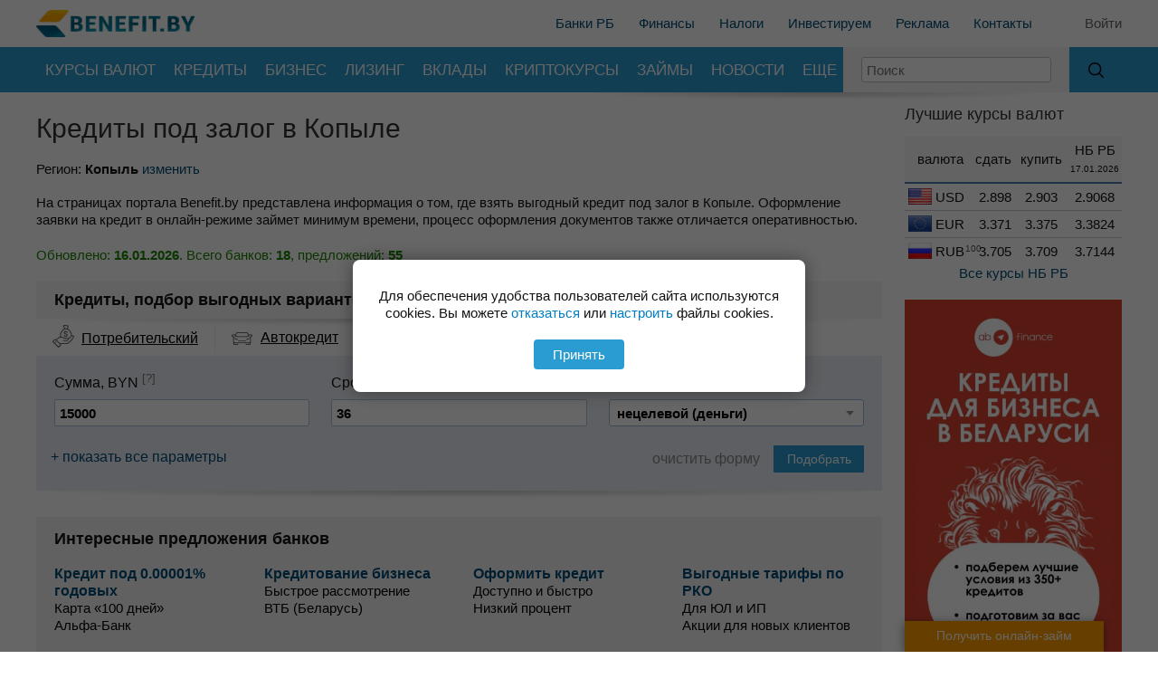

--- FILE ---
content_type: text/html; charset=UTF-8
request_url: https://benefit.by/kredit/potr/pod-zalog-kopyl/
body_size: 24432
content:
<!DOCTYPE html>
<html lang="ru">
<head>
        <meta charset="utf-8">
        <title>Кредиты под залог в банках Копыля</title>
    <meta name="description" content="Рассчитать выгодный кредит под залог на кредитном калькуляторе среди предложений банков Беларуси.">

    <meta property="og:title" content="Кредиты под залог в банках Копыля">
            <meta property="og:type" content="website">
        <meta property="og:url" content="https://benefit.by/kredit/potr/pod-zalog-kopyl/">
            <meta property="og:image" content="https://benefit.by/img/logo4.webp">
        <meta property="og:image:width" content="400">
        <meta property="og:image:height" content="69">
        <meta property="og:description" content="Рассчитать выгодный кредит под залог на кредитном калькуляторе среди предложений банков Беларуси.">
    <meta property="og:site_name" content="Benefit.by">

    <meta http-equiv="X-UA-Compatible" content="IE=edge">
    <meta name="viewport" content="width=device-width, initial-scale=1, maximum-scale=1">
    <meta name="yandex-verification" content="66e8d8026e012d14">


    
<!--  test  -->
    
    
                    <link rel="stylesheet" href="/css/style.css?1766558091">
        

    
    

                            <link rel="stylesheet" href="/css/search_form.css?1581575217">
                    <link rel="stylesheet" href="/css/pages/kredit.css?1738741849">
                        
                            <link rel="stylesheet" href="/css/media.css?1765135376">
            
            

    

    
    <script>window.yaContextCb = window.yaContextCb || []</script>
    <script src="https://yandex.ru/ads/system/context.js" async></script>


    <link rel="apple-touch-icon" sizes="180x180" href="/img/apple-touch-icon.png">
    <link rel="icon" type="image/png" sizes="32x32" href="/img/favicon-32x32.png">
    <link rel="icon" type="image/png" sizes="16x16" href="/img/favicon_16x16.png">
        <meta name="theme-color" content="#2a9cd2">
    

    


</head>
<body id="body1">

    <div class="global">

        
                        <div>

                            
                                                                                         

                            

                            
                                


                                <!--AdFox START-->
                                <!--dsail-Minsk-->
                                <!--Площадка: EAV - Benefit.by - 100%х250 / EAV - Benefit.by - 100%х250 / EAV - Benefit.by - 100%х250-->
                                <!--Категория: <не задана>-->
                                <!--Тип баннера: Перетяжка 100%-->
                                <div id="adfox_100%х250"></div>
                                <script>
                                    window.yaContextCb.push(()=>{
                                        Ya.adfoxCode.createAdaptive({
                                            ownerId: 239538,
                                            containerId: 'adfox_100%х250',
                                            params: {
                                                p1: 'ciuaq',
                                                p2: 'y',
                                            }
                                        }, ['desktop'], {
                                            tabletWidth: 1279,
                                            phoneWidth: 414,
                                            isAutoReloads: false
                                        })
                                    })
                                </script>



                                
                                
                            
                            <div class="top-gray">
                                <div class="main-global">
                                    <div class="main-inner">
                                        <header>
                                            <div class="header2">

                                                <div class="search-mob-outer">
                                                    <form method="post" action="/search/" name="mobSearchForm">
                                                        <div class="search-mobile-block">
                                                            <div>
                                                                <a class="srch"></a>
                                                                <input type="text" name="word" placeholder="Поиск">
                                                            </div>
                                                            <div><a class="cancl">Отмена</a></div>
                                                        </div>
                                                    </form>
                                                </div>

                                                                                                    <div class="head2">
                                                        <div class="log">
                                                            <a href="/"><img src="/img/logo4.webp" alt=""></a>
                                                        </div>
                                                        <div class="links">
                                                            <div class="inner">
                                                                <a href="/banki/">Банки РБ</a>
                                                                <a href="/news/finansovaja-gramotnost/">Финансы</a>
                                                                <a href="/news/taxes/">Налоги</a>
                                                                <a href="/news/invest/">Инвестируем</a>
                                                                <a href="/files/presentation2.pptx">Реклама</a>
                                                                <a href="/page/show/contacts/">Контакты</a>
                                                            </div>
                                                        </div>
                                                        <div class="mob-login">
                                                            <div class="log-in">
                                                                                                                                    <a href="/auth/login/" class="login-link">Войти</a>
                                                                                                                            </div>
                                                            <a class="search-mob"></a>
                                                            <img class="mobile-menu" src="/img/menu-mobile.png" alt="">
                                                        </div>
                                                    </div>
                                                

                                            </div>
                                        </header>

                                    </div>
                                </div>
                                <div class="menu-alt-out">
                                    <div class="menu-alt"></div>
                                    <div class="menu-alt-2"></div>
                                </div>

                                                                
<div class="mob-menu">
    <div class="menu-close"></div>
    <div class="layer-main lay">
                <div style="border-bottom: 3px solid #454545;display: flex;align-items: center;margin: 0 0 0 0;">
            <div class="user-icon">
                <img src="/img/user_icon.png" alt="">
            </div>
                            <a class="first-link" href="/auth/login/" style="color: #CCC;font-size: 14px">Войти</a>
                <a class="first-link" href="/auth/register/" style="color: #CCC;font-size: 14px">Регистрация</a>

                                    </div>
        <div class="menu-list">
            <a data-layer="layer2" class="more">Курсы валют</a>
            <a data-layer="layer3" class="more">Кредиты</a>
            <a data-layer="layer17" class="more">Бизнес</a>
            <a href="/lizing_fiz/">Лизинг</a>
            <a href="/crypto/">Курсы криптовалют</a>
            <a data-layer="layer4" class="more">Вклады</a>
            <a data-layer="layer16" class="more">Новости</a>
            <a data-layer="layer6" class="more">Банки</a>
            <a data-layer="layer5" class="more">Карты</a>
                                                <a data-layer="layer8" class="more">Еще</a>
        </div>
    </div>
    <div class="layer1 lay">
        <div class="back">назад</div>
        <a href="/user/messages/" >Сообщения</a>
                <a  href="/user/search/">Мои запросы</a>
        <a  href="/user/order/">Заявки</a>
        <a  href="/user/favorites/">Избранное</a>
        <a  href="/user/info/">Личные данные</a>
        <a  href="/user/profile/">Настройки</a>
        <a href="/auth/logout/">Выйти</a>
    </div>

        <div class="layer2 lay">
        <div class="back">Курсы валют</div>
        <div class="menu-list">
            <a href="/exchange_rates/">Минск</a>
            <a href="/exchange_rates_brest/">Брест</a>
            <a href="/exchange_rates_vitebsk/">Витебск</a>
            <a href="/exchange_rates_gomel/">Гомель</a>
            <a href="/exchange_rates_grodno/">Гродно</a>
            <a href="/exchange_rates_mogilev/">Могилев</a>
            <a href="/currency/">Курсы НБРБ</a>
            <a href="/currency/cbrf/">Курсы ЦБРФ</a>
            <a href="/crypto/">Курсы криптовалют</a>
            <a href="/konverter-valut/">Конвертер валют</a>
            <a href="/exchange_rates_rub/">RUB/USD</a>
                        <a href="/gold/">Золото</a>
            <a href="/silver/">Серебро</a>
            <a href="/platinum/">Платина</a>
        </div>
    </div>
        <div class="layer3 lay">
        <div class="back">Кредиты</div>
        <div class="menu-list">
            <a href="/kredit/potr/">Потребительские</a>
            <a href="/kredit/auto/">Автокредиты</a>
            <a href="/kredit/real/">На недвижимость</a>
            <a href="/refinkredit/">Перекредитование</a>
            <a href="/kredit/biznes/">Для бизнеса</a>
            <a data-layer="layer13" class="more">Лизинг</a>
            <a href="/kredit/calculate/">Кредитный калькулятор</a>
        </div>
    </div>
    <div class="layer17 lay">
        <div class="back">Бизнес</div>
        <div class="menu-list">
            <a href="/biznes/">Все предложения</a>
            <a href="/biznes/?cats%5B%5D=44" class="lv1">Рестораны, кафе, кофейни</a>
            <a href="/biznes/?cats%5B%5D=45" class="lv1">Франшизы</a>
            <a href="/biznes/?cats%5B%5D=38" class="lv1">Производство пищевых продуктов</a>
            <a href="/biznes/?cats%5B%5D=37" class="lv1">Недвижимость</a>
            <a href="/biznes/?cats%5B%5D=43" class="lv1">Строительство</a>
            <a href="/biznes/?cats%5B%5D=52" class="lv1">Инвестирование</a>
            <a href="/biznes/" class="lv1">Готовые бизнесы в других отраслях</a>
        </div>
    </div>
        <div class="layer4 lay">
        <div class="back">Вклады</div>
        <div class="menu-list">
            <a href="/depozit/vklad/bel-rub/">В белорусских рублях</a>
            <a href="/depozit/vklad/v-valute/">В иностранной валюте</a>
                        <a href="/depozit/vklad/dollary/">В долларах</a>
            <a href="/depozit/vklad/evro/">В евро</a>
                        <a href="/depozit/vklad/ros-rub/">В российских рублях</a>
            <a href="/depozit/vklad/online/">Онлайн вклады</a>
            <a href="/depozit/vklad/calculate/">Калькулятор вкладов</a>
            <a href="/obligacii/">Облигации</a>
        </div>
    </div>
        <div class="layer5 lay">
        <div class="back">Карточки</div>
        <div class="menu-list">
            <a href="/bankovskie_karty/kreditnye/">Кредитные</a>
            <a href="/bankovskie_karty/raschetnye/">Расчетные</a>
            <a href="/bankovskie_karty/rassrochki/">Рассрочки</a>
            <a href="/bankovskie_karty/cashback/">Карты с cash back</a>
            <a data-layer="layer14" class="more">Карты Visa</a>
            <a href="/bankovskie_karty/belkart/">Белкарт</a>
            <a href="/bankovskie_karty/virtual/">Виртуальные</a>
            <a href="/bankovskie_karty/unionpay/">UnionPay</a>
            <a data-layer="layer15">MasterCard</a>
            <a href="/bankovskie_karty/samsung-pay/">Samsung Pay</a>
            <a href="/bankovskie_karty/oplata-telefonom/">Карты с оплатой телефоном</a>
            <a href="/bankovskie_karty/platejnie-kolza/">Платежные кольца</a>
        </div>
    </div>
            <div class="layer6 lay">
        <div class="back">Банки</div>
        <div class="menu-list">
            <a href="/maps/">Адреса</a>
            <a href="/forum/otzyvy-o-bankah/">Отзывы</a>
                        <a data-layer="layer10" class="more">Все банки</a>
        </div>
    </div>
                    <div class="layer8 lay">
        <div class="back">Еще</div>
        <div class="menu-list">
            <a href="/rko/otkryt-schet/">Открыть счет</a>
            <a href="/catalog/">Каталог</a>
            <a data-layer="layer11" class="more">Эквайринг</a>
            <a href="/page/show/articles/116">Денежные переводы</a>
            <a href="/realizuemoe-imuschestvo/">Реализуемое имущество</a>
            <a href="/rko/">РКО для Юр. Лиц </a>
            <a href="/rko/ip/">РКО для ИП</a>
            <a href="/rko/otrkyt-schet-za-5-min/">Резервирование счета</a>
            <a href="/forum/">Форум</a>
            <a href="/page/show/articles/">Статьи</a>
            <a href="/page/show/review/">Обзор рынка</a>
            <a href="/info/">Справочник</a>
            <a href="/files/presentation.pptx">Реклама</a>
        </div>
    </div>
                <div class="layer10 lay">
        <div class="back">Все банки</div>
        <div class="menu-list">
                                            <a href="/banki/belswissbank/">
                    БСБ Банк                </a>
                                            <a href="/banki/absolutbank/">
                    АБСОЛЮТБАНК                </a>
                                            <a href="/banki/alfabank/">
                    Альфа-Банк                </a>
                                            <a href="/banki/bankreshenie/">
                    Банк «Решение»                </a>
                                            <a href="/banki/belveb/">
                    Банк БелВЭБ                </a>
                                            <a href="/banki/bankvtb/">
                    Банк ВТБ (Беларусь)                </a>
                                            <a href="/banki/bankdabrabyt/">
                    Банк Дабрабыт                </a>
                                            <a href="/banki/bankrazvitiyarb/">
                    Банк развития Республики Беларусь                </a>
                                            <a href="/banki/belagroprombank/">
                    Белагропромбанк                </a>
                                            <a href="/banki/belarusbank/">
                    Беларусбанк                </a>
                                            <a href="/banki/belgazprombank/">
                    Белгазпромбанк                </a>
                                            <a href="/banki/belinvestbank/">
                    Белинвестбанк                </a>
                                            <a href="/banki/bnbank/">
                    БНБ-Банк                </a>
                                            <a href="/banki/btabank/">
                    Нео Банк Азия                </a>
                                            <a href="/banki/mtbank/">
                    МТБанк                </a>
                                            <a href="/banki/paritetbank/">
                    Paritetbank                </a>
                                            <a href="/banki/priorbank/">
                    Приорбанк                </a>
                                            <a href="/banki/rrbbank/">
                    Банк РРБ                </a>
                                            <a href="/banki/bpssberbank/">
                    Сбер Банк                </a>
                                            <a href="/banki/statusbank/">
                    СтатусБанк                </a>
                                            <a href="/banki/technobank/">
                    Технобанк                </a>
                                            <a href="/banki/tkbank/">
                    ТК Банк                </a>
                                            <a href="/banki/fransabank/">
                    Франсабанк                </a>
                                            <a href="/banki/zepterbank/">
                    Цептер Банк                </a>
                    </div>
    </div>
        <div class="layer11 lay">
        <div class="back">Эквайринг</div>
        <div class="menu-list">
            <a href="/acquiring/mobile/">Мобильный эквайринг</a>
            <a href="/acquiring/trade/">Торговый эквайринг</a>
            <a href="/acquiring/internet/">Интернет-эквайринг</a>
        </div>
    </div>
                <div class="layer13 lay">
        <div class="back">Лизинг</div>
        <div class="menu-list">
            <a href="/lizing_fiz/">Лизинг для физ.лиц</a>
            <a href="/lizing_ur/">Лизинг для юр.лиц</a>
            <a href="/lizing_fiz/calculate/">Калькулятор лизинга для физ.лиц</a>
            <a href="/lizing_ur/calculate/">Калькулятор лизинга для юр.лиц</a>
        </div>
    </div>
        <div class="layer14 lay">
        <div class="back">Карты Visa</div>
        <div class="menu-list">
            <a href="/bankovskie_karty/viza/">Карты Visa</a>
            <a href="/bankovskie_karty/visa-electron/">Visa Electron</a>
            <a href="/bankovskie_karty/visa-classic/">Visa Classic</a>
            <a href="/bankovskie_karty/visa-infinite/">Visa Infinite</a>
            <a href="/bankovskie_karty/visa-gold/">Visa Gold</a>
            <a href="/bankovskie_karty/visa-virtuon/">Visa Virtuon</a>
            <a href="/bankovskie_karty/visa-platinum/">Visa Platinum</a>
        </div>
    </div>
    <div class="layer15 lay">
        <div class="back">Карты MasterCard</div>
        <div class="menu-list">
            <a href="/bankovskie_karty/mastercards/">Карты MasterCard</a>
            <a href="/bankovskie_karty/mastercard-standard/">MasterCard Standard</a>
            <a href="/bankovskie_karty/mastercard-gold/">MasterCard Gold</a>
            <a href="/bankovskie_karty/mastercard-world/">MasterCard World</a>
            <a href="/bankovskie_karty/mastercard-black/">MasterCard Black</a>
        </div>
    </div>
    <div class="layer16 lay">
        <div class="back">Новости</div>
        <div class="menu-list">
            <a href="/news/finansovaja-gramotnost/">Финансы</a>
            <a href="/news/taxes/">Налоги</a>
            <a href="/news/invest/">Инвестируем</a>
        </div>
    </div>


</div>
                                
                                                                <div class="menu2-main">
                                <div class="menu2-main-inner">
        <div class="menu-sep"></div>
        <div class="for-menu ov-hidden">


                                <ul class="menu2">
              <li class="level1">
                <a class="a" href="/exchange_rates/">Курсы валют</a>
                <ul class="submenu grid">
                  <li class="level2"><a class="a" href="/exchange_rates/">Минск</a></li>
                  <li class="level2"><a class="a" href="/crypto/">Курсы криптовалют</a></li>
                  <li class="level2"><a class="a" href="/exchange_rates_brest/">Брест</a></li>
                  <li class="level2"><a class="a" href="/konverter-valut/">Конвертер валют</a></li>
                  <li class="level2"><a class="a" href="/exchange_rates_vitebsk/">Витебск</a></li>
                  <li class="level2"><a class="a" href="/exchange_rates_rub/">RUB/USD</a></li>
                  <li class="level2"><a class="a" href="/exchange_rates_gomel/">Гомель</a></li>
                  <li class="level2"><a class="a" href="/gold/">Золото</a></li>
                  <li class="level2"><a class="a" href="/exchange_rates_grodno/">Гродно</a></li>
                  <li class="level2"><a class="a" href="/silver/">Серебро</a></li>
                  <li class="level2"><a class="a" href="/exchange_rates_mogilev/">Могилев</a></li>
                  <li class="level2"><a class="a" href="/platinum/">Платина</a></li>
                  <li class="level2"><a class="a" href="/currency/">Курсы НБРБ</a></li>
                  <li class="level2"></li>
                  <li class="level2"><a class="a" href="/currency/cbrf/">Курсы ЦБРФ</a></li>
                </ul>
              </li>
              <li class="level1">
                <a href="/kredit/potr/" class="a">Кредиты</a>
                <ul class="submenu">
                  <li class="level2">
                    <a class="a" href="/kredit/potr/">Потребительские</a>
                                      </li>
                  <li class="level2">
                    <a class="a" href="/kredit/auto/">Автокредиты</a>
                  </li>
                  <li class="level2"><a class="a" href="/kredit/real/">На недвижимость</a></li>
                  <li class="level2"><a class="a" href="/refinkredit/">Перекредитование</a></li>
                  <li class="level2"><a class="a" href="/kredit/biznes/">Для бизнеса</a></li>
                  <li class="level2"><a class="a" href="/kredit/calculate/">Кредитный калькулятор</a></li>
                </ul>
              </li>
              <li class="level1">
                <a class="a" href="/biznes/">Бизнес</a>

                <ul class="submenu">
                  <li><a class="a" href="/biznes/?cats%5B%5D=44">Рестораны, кафе, кофейни</a></li>
                  <li><a class="a" href="/biznes/?cats%5B%5D=45">Франшизы</a></li>
                  <li><a class="a" href="/biznes/?cats%5B%5D=38">Производство пищевых продуктов</a></li>
                  <li><a class="a" href="/biznes/?cats%5B%5D=37">Недвижимость</a></li>
                  <li><a class="a" href="/biznes/?cats%5B%5D=43">Строительство</a></li>
                  <li><a class="a" href="/biznes/?cats%5B%5D=52">Инвестирование</a></li>
                  <li><a class="a" href="/biznes/">Готовые бизнесы в других отраслях</a></li>
                </ul>
              </li>
              <li class="level1"><a class="a" href="/lizing_fiz/">Лизинг</a></li>
              <li class="level1">
                <a class="a" href="/depozit/vklad/">Вклады</a>
                <ul class="submenu">
                  <li class="level2"><a class="a" href="/depozit/vklad/bel-rub/">В белорусских рублях</a></li>
                  <li class="level2"><a class="a" href="/depozit/vklad/v-valute/">В иностранной валюте</a></li>
                  <li class="level2"><a class="a" href="/depozit/vklad/dollary/">В долларах</a></li>
                  <li class="level2"><a class="a" href="/depozit/vklad/evro/">В евро</a></li>
                  <li class="level2"><a class="a" href="/depozit/vklad/ros-rub/">В российских рублях</a></li>
                  <li class="level2"><a class="a" href="/depozit/vklad/online/">Онлайн вклады</a></li>
                  <li class="level2"><a class="a" href="/depozit/vklad/calculate/">Калькулятор вкладов</a></li>
                  <li class="level2"><a class="a" href="/obligacii/">Облигации</a></li>
                </ul>
              </li>
              <li class="level1">
                <a class="a" href="/crypto/">Криптокурсы</a>
              </li>
              <li class="level1">
                <a class="a" href="/zaimy/">Займы</a>
              </li>

              <li class="level1">
                <a class="a" href="/news/">Новости</a>
                <ul class="submenu">
                  <li class="level2"><a class="a" href="/news/finansovaja-gramotnost/">Финансы</a></li>
                  <li class="level2"><a class="a" href="/news/taxes/">Налоги</a></li>
                  <li class="level2"><a class="a" href="/news/invest/">Инвестируем</a></li>
                </ul>
              </li>

              <li class="level1">
                <div class="a">Еще</div>
                <ul class="submenu">
                  <li class="level2"><a class="a" href="/rko/otkryt-schet/">Открыть счет</a></li>

                  <li class="level2 has-menu">
                    <a class="a" href="/bankovskie_karty/">Карты</a>
                    <ul class="submenu">
                      <li class="level3"><a class="a" href="/bankovskie_karty/kreditnye/">Кредитные</a></li>
                      <li class="level3"><a class="a" href="/bankovskie_karty/raschetnye/">Расчетные</a></li>
                      <li class="level3"><a class="a" href="/bankovskie_karty/rassrochki/">Рассрочки</a></li>
                      <li class="level3 has-menu">
                        <a class="a" href="/bankovskie_karty/viza/">Карты Visa</a>
                        <ul class="submenu">
                          <li><a class="a" href="/bankovskie_karty/visa-electron/">Visa Electron</a></li>
                          <li><a class="a" href="/bankovskie_karty/visa-classic/">Visa Classic</a></li>
                          <li><a class="a" href="/bankovskie_karty/visa-infinite/">Visa Infinite</a></li>
                          <li><a class="a" href="/bankovskie_karty/visa-gold/">Visa Gold</a></li>
                          <li><a class="a" href="/bankovskie_karty/visa-virtuon/">Visa Virtuon</a></li>
                          <li><a class="a" href="/bankovskie_karty/visa-platinum/">Visa Platinum</a></li>
                        </ul>

                      </li>
                      <li class="level3"><a class="a" href="/bankovskie_karty/cashback/">Карты с cash back</a></li>
                      <li class="level3"><a class="a" href="/bankovskie_karty/belkart/">Белкарт</a></li>
                      <li class="level3"><a class="a" href="/bankovskie_karty/virtual/">Виртуальные</a></li>
                      <li class="level3"><a class="a" href="/bankovskie_karty/unionpay/">UnionPay</a></li>
                      <li class="level3 has-menu">
                        <a class="a" href="/bankovskie_karty/mastercards/">MasterCard</a>
                        <ul class="submenu">
                          <li><a class="a" href="/bankovskie_karty/mastercard-standard/">MasterCard Standard</a></li>
                          <li><a class="a" href="/bankovskie_karty/mastercard-gold/">MasterCard Gold</a></li>
                          <li><a class="a" href="/bankovskie_karty/mastercard-world/">MasterCard World</a></li>
                          <li><a class="a" href="/bankovskie_karty/mastercard-black/">MasterCard Black</a></li>
                        </ul>
                      </li>
                      <li class="level3"><a class="a" href="/bankovskie_karty/samsung-pay/">Samsung Pay</a></li>
                      <li class="level3"><a class="a" href="/bankovskie_karty/oplata-telefonom/">Карты с оплатой телефоном</a></li>
                      <li class="level3"><a class="a" href="/bankovskie_karty/platejnie-kolza/">Платежные кольца</a></li>
                    </ul>
                  </li>


                  <li class="level2"><a class="a" href="/catalog/">Каталог</a></li>
                  <li class="level2 has-menu">
                    <a class="a" href="/acquiring/">Эквайринг</a>
                    <ul class="submenu">
                      <li><a class="a" href="/acquiring/mobile/">Мобильный эквайринг</a></li>
                      <li><a class="a" href="/acquiring/trade/">Торговый эквайринг</a></li>
                      <li><a class="a" href="/acquiring/internet/">Интернет-эквайринг</a></li>
                    </ul>
                  </li>
                  <li class="level2"><a class="a" href="/page/show/articles/116">Денежные переводы</a></li>
                  <li class="level2"><a class="a" href="/realizuemoe-imuschestvo/">Реализуемое имущество</a></li>
                  <li class="level2"><a class="a" href="/maps/">Адреса банков</a></li>
                  <li class="level2"><a class="a" href="/forum/otzyvy-o-bankah/">Отзывы о банках</a></li>
                  <li class="level2"><a class="a" href="/rko/">Рко Для Юр. Лиц</a></li>
                  <li class="level2"><a class="a" href="/rko/ip/">Рко Для ИП</a></li>
                  <li class="level2"><a class="a" href="/rko/otrkyt-schet-za-5-min/">Резервирование счета</a></li>
                  <li class="level2"><a class="a" href="/forum/">Форум</a></li>
                  <li class="level2"><a class="a" href="/page/show/articles/">Статьи</a></li>
                  <li class="level2"><a class="a" href="/page/show/review/">Обзор рынка</a></li>
                  <li class="level2"><a class="a" href="/info/">Справочник</a></li>
                </ul>
              </li>
            </ul>
            </div>
            <div id="search-inp">
                <form method="post" name="sfrm2" action="/search/">
                    <input type="text" placeholder="Поиск" name="word" onkeypress="if(key_code(event) == 13) document.sfrm2.submit()">
                </form>
                <div class="shad"></div>
            </div>
            <div id="searchGo" onclick="document.forms['sfrm2'].submit()"></div>
    </div>
    </div>
    <div class="menu-data"></div>




                                                                
                                                            </div>

<div class="main-global">
    <div class="main-inner">
        <div class="main-middle">
            <div class="main-left">
                <div class="main-left-inner">
                    <div class="left-coll">
                        <div class="content-block">

                                                                                    



                            
                            
                                                                                                <h1>Кредиты под залог в Копыле</h1>
                                                            
                            


                            

                                                            <div class="kredit-region-select">
    <div class="region-block">
        <input type="hidden" id="link-change-region" value="/kredit/potr/pod-zalog-%region%/">
        Регион: <b>Копыль</b> <a data-as-region="1">изменить</a>    
    </div>
</div>

    <div class="kredit-top-text">
        <p>На страницах портала Benefit.by представлена информация о том, где взять выгодный кредит под залог в Копыле. Оформление заявки на кредит в онлайн-режиме займет минимум времени, процесс оформления документов также отличается оперативностью.</p>    
    </div>
                            

                                                                                                
<div class="form-update">
        
        
    Обновлено: <b class="curr-update">16.01.2026</b>.            Всего банков: <b>18</b>,
        предложений: <b>55</b>
        
        
</div>


    <div class="sf-tabs kredit-tabs">
        <div class="sf1">
            <div class="st">Кредиты, подбор выгодных вариантов</div>
            <div class="shad"></div>
        </div>
        <div class="tbs">
            
            
            
                
                
                                   <span class="tab0 tab tab1x"><span>Потребительский</span></span>
                                
                
            
            
            
            
            
            
            
            
            
                            <span class="wl tab1 tab"><span>Потребительский</span></span>
                                        <a href="/kredit/auto/" class="wl tab2 tab"><span>Автокредит</span></a>
                                        <a href="/kredit/real/" class="wl tab3 tab"><span>На недвижимость</span></a>
                                        <a href="/refinkredit/" class="wl tab4 tab"><span>Перекредитование</span></a>
                        <div class="arr">
            
            </div>
            
        </div>
    </div>

    <div class="search-form kredit-form"
    data-sum="15000"
    data-term="36"
    data-min-sum="50"
    data-max-sum="10000"
    data-min-term="0"
    data-max-term="60"
    data-step-sum="50"
    data-step-term="1"
>
    <form method="post" action="/kredit/potr/kopyl/" name="searchForm">
    
    <input type="hidden" name="service" value="potr">
    <input type="hidden" name="search_form" value="small">
    <input type="hidden" name="field1" value="229">
    
    <div class="form-inner">
        <div class="block">
            <div class="block-in">
                <div class="tit">Сумма, BYN  <sup onmouseover="Tip('Сумму кредита Вы можете задавать в виде диапазона \'от-до\'[число дефис число].<br>Расчет Итоговой выплаты в этом случае будет производиться исходя из допустимых минимальных значений для суммы кредита <br>[либо предложения, либо заданных в поиске],<br>о чем появится соответствующая надпись под суммой Итоговой выплаты.', BALLOON, true, ABOVE, true,WIDTH,300, OFFSETX, -17)" onmouseout="UnTip()">[?]</sup> <span class="cR" id="sum_err_potr"></span></div>
                <input type="text" name="field2" class="fsum" id="sum" value="15000" />
                <div class="slide-sum"></div>
            </div>
        </div>
        <div class="block">
            <div class="block-in srk">
                                    <div class="tit">Срок (мес)  <sup onmouseover="Tip('Задайте срок кредита, указав число /количество месяцев/.<br>Срок выдачи кредита Вы можете задавать в виде диапазона \'от-до\'[число дефис число].<br>Расчет Итоговой выплаты в этом случае будет производиться исходя из допустимых минимальных значений для срока <br>[либо предложения, либо заданных в поиске],<br>о чем появится соответствующая надпись под суммой Итоговой выплаты.<br>Если оставите \'пока не знаю\' - система сама предложит варианты, после чего Вы сможете уточнить срок.', BALLOON, true, ABOVE, true,WIDTH,300, OFFSETX, -17)" onmouseout="UnTip()">[?]</sup></div>
                    <input type="text" name="field3" class="fterm" value="36">
                    <div class="slide-term"></div>
                                
                
                
            </div>
        </div>
        <div class="block">
            <div class="block-in">
                <div class="tit">Цель кредита</div>
                <select name="field0" class="active">
                    <option value="">выбор</option>
                    <option value="1241" selected>нецелевой (деньги)</option>
                    <option value="1242">услуги (в т.ч. отдых, учеба, здоровье)</option>
                    <option value="1243">товары и имущество</option>
                    <option value="156576">на погашение кредитов (рефинансирование)</option>
                </select>
            </div>
        </div>
        
                <div class="clear"></div>
        <div class="all-params"><a>+ показать все параметры</a></div>
        <div class="clear"></div>
        
        <div class="all-params-block dnone">
            
            <div class="block">
                <div class="block-in">
                    <div class="tit">Обеспечение кредита  <sup onmouseover="Tip('Это юридические меры, принимаемые банком, с целью снижения риска невыплаты кредита. <br>Такие как: залог, поручительство, задаток, неустойка и т.п.', BALLOON, true, ABOVE, true,WIDTH,300, OFFSETX, -17)" onmouseout="UnTip()">[?]</sup></div>
                    <select name="field19" class="active">
                        <option value="">не важно</option>
                        <option value="1236">поручительство</option>
                        <option value="1237" selected>залог</option>
                        <option value="1238">залог кредитуемого имущества</option>
                        <option value="1239">гарантийный депозит</option>
                        <option value="1240">без обеспечения</option>
                    </select>
                </div>
            </div>
                            <div class="block">
                    <div class="block-in">
                        <div class="tit">Способ выдачи кредита</div>
                        <select name="field12">
                            <option value="">не важно</option>
                            <option value="1230">безналичный (счет, перевод)</option>
                            <option value="1231">наличные</option>
                            <option value="1232">карточка (карт-счет)</option>
                            <option value="156565">наличные и карточка (карт-счет)</option>
                        </select>
                    </div>
                </div>
                        
                        <div class="block">
                <div class="block-in">
                    <div class="tit">Порядок погашения</div>
                    <select name="field16">
                        <option value="">не важно</option>
                        <option value="1233">равными платежами</option>
                        <option value="1234">с уменьшением суммы платежа</option>
                        <option value="1235">не менее X% основного долга + %% за период</option>
                    </select>
                </div>
            </div>
            <div class="block">
                <div class="block-in">
                    <div class="tit">Возобновление лимита кредита  <sup onmouseover="Tip('Это возможность кредитоваться в режиме возобновляемой кредитной линии. <br>По сути - многоразовый кредит, который обновляется после каждого погашения на соответствующую сумму.', BALLOON, true, ABOVE, true,WIDTH,300, OFFSETX, -17)" onmouseout="UnTip()">[?]</sup></div>
                    <select name="field94">
                        <option value="">не важно</option>
                        <option value="1">да</option>
                    </select>
                </div>
            </div>
            <div class="block">
                <div class="block-in">
                    <div class="tit">Срок выдачи кредита (дней)</div>
                    <input type="text" name="field20" value="" />
                </div>
            </div>
            
            
            <div class="block">
                <div class="block-in">
                    <div class="tit">Наличие справки о доходах  <sup onmouseover="Tip('Если Вы указываете в форме подбора \'предоставлю\', то в результаты подбора попадут предложения как со справкой так и без. Сделано это для удобства поиска, так как предложение не требующее предоставления справки может быть для Вас более выгодным и/или подходящим. <br>Если Вы указываете \'нет\', это, как правило, означает, что банк не потребует официального подтверждения дохода в виде справки с места работы, но Вашу платежеспособность банк все же проверит косвенными способами.', BALLOON, true, ABOVE, true,WIDTH,300, OFFSETX, -17)" onmouseout="UnTip()">[?]</sup></div>
                    <select name="field48">
                        <option value="">не важно</option>
                        <option value="1">предоставлю</option>
                        <option value="0">нет</option>
                        <option value="2">предоставлю только по форме для ИП</option>
                    </select>
                </div>
            </div>
            
            <div class="block">
                <div class="block-in">
                    <div class="tit">Грейсс-период</div>
                    <select name="field202">
                        <option value="">не важно</option>
                        <option value="156579">да</option>
                        <option value="0">нет</option>
                    </select>
                </div>
            </div>
                        <div class="block">
                <div class="block-in">
                    <div class="tit">Общий стаж (мес)</div>
                    <input type="text" name="field36" value="" />
                </div>
            </div>
            <div class="block">
                <div class="block-in">
                    <div class="tit">Стаж на последнем месте работы (мес)</div>
                    <input type="text" name="field37" value="" />
                </div>
            </div>
            <div class="block">
                <div class="block-in">
                    <div class="tit">Возраст заемщика (полных лет)</div>
                    <input type="text" name="field38" value="" />
                </div>
            </div>
            <div class="block">
                <div class="block-in">
                    <div class="tit">Среднемесячный чистый личный подтвержденный доход, BYN</div>
                    <input type="text" name="field41" value="" />
                </div>
            </div>
        </div>
        <div class="c"></div>
        <div class="block button">
            <div class="block-in">
                <a class="clear-form">очистить форму</a><button>Подобрать</button>
            </div>
        </div>
    </div>
    </form>
        
</div>
<div class="shad search-form-shad-bottom"></div>
                            
                                                            	<div class="main-kredit-top">
    
        
                                        
        
        
        
        
        
        
        
        
        
        
        
        
        
            
            
        
                    <div style="margin:21px 0 10px 0;text-align:center">
                                </div>
        


    </div>                            
                            

                            
                                                        
                            <div class="main-kredit">
    <div class="search-result lc-3">
        

        



        
            <div class="main-main">
<div class="interest">

 
    
            
        <div class="interest-block-out out3">
        
            <div class="ttl">
                                    Интересные предложения банков
                            </div>
        
            <div class="interest-block"><div class="ib" onclick="window.open('/kredit/potr/view/1/4990/');stSlot(1,'/kredit/potr/view/1/4990/')">
                            <div class="ibb1">
                                <div class="ibb2">
                                    <div class="ib1">Кредит под 0.00001% годовых</div>
                                    <div class="ib2"><a target="_blank" href="/kredit/potr/view/1/4990/opn/e76f3f05c8b892f9eda19fe3606c2542/" >Карта «100 дней»</a></div>
                                    <div class="ib3">Альфа-Банк</div>
                                </div>
                            </div>
                        </div><div class="ib" onclick="
                                
                                stSlot(2,0);window.open('https://benefit.by/kredit/biznes/','_blank')
                                
                            ">
                            <div class="ibb1">
                                <div class="ibb2">
                                    <div class="ib1">Кредитование бизнеса</div>
                                    <div class="ib2"><a href="https://benefit.by/kredit/biznes/">Быстрое рассмотрение</a></div>
                                    <div class="ib3">ВТБ (Беларусь)</div>
                                </div>
                            </div>
                        </div>
                    <div class="ib" onclick="
                                                            stSlot(3,0);myFastCacheOrder()                                
                            ">
                            <div class="ibb1">
                                <div class="ibb2">
                                    <div class="ib1">Оформить кредит</div>
                                    <div class="ib2"><a href="">Доступно и быстро</a></div>
                                    <div class="ib3">Низкий процент</div>
                                </div>
                            </div>
                        </div>
                    <div class="ib" onclick="
                                
                                stSlot(4,0);window.open('https://benefit.by/rko/','_blank')
                                
                            ">
                            <div class="ibb1">
                                <div class="ibb2">
                                    <div class="ib1">Выгодные тарифы по РКО</div>
                                    <div class="ib2"><a href="https://benefit.by/rko/">Для ЮЛ и ИП</a></div>
                                    <div class="ib3">Акции для новых клиентов</div>
                                </div>
                            </div>
                        </div>
                    </div></div>
                    
                    <div class="shad interest-shad"></div>
        
        
        
    
    
    



</div>
</div>                            <div style="margin:0px 0 0 0;text-align:center">
                                        </div>
            
        
                
        
        




        
        
                

                    <div class="popular">

                <div class="popular-title">Популярные потребительские кредиты</div>

                <a class="item" href="/link/go/62/" target="_blank">
                    <div class="item-logo">
                        <img src="/img/alfabank/alfa_logo.webp" alt="Альфабанк">
                    </div>
                    <div class="ttl">
                        <div class="name">Карта «100 дней»</div>
                        <div class="bank">Альфа-Банк</div>
                    </div>
                    <div class="info">
                        <div class="params">
                            <div class="param">
                                <div class="name">Ставка, год</div>
                                <div class="value"><strong>16.9 <span class="pref">%</span></strong></div>
                            </div>
                            <div class="param">
                                <div class="name">Сумма</div>
                                <div class="value"><span class="pref">до</span> <strong>5 000</strong> <span class="pref">BYN</span></div>
                            </div>
                            <div class="param">
                                <div class="name">Срок</div>
                                <div class="value"><span class="pref">до</span> <strong>36</strong> <span class="pref">мес</span></div>
                            </div>
                        </div>
                        <div class="benefits">
                                                            <span>100 дней под 0,00001%</span>
                                <span>без посещения банка</span>
                                <span>быстрое оформление</span>
                                                    </div>
                    </div>
                    <div class="more">
                        <button>Подать заявку</button>
                    </div>
                </a>

                <a class="item" href="/link/go/61/" target="_blank">
                    <div class="item-logo">
                        <img src="/img/alfabank/alfa_logo.webp" alt="Альфабанк">
                    </div>
                    <div class="ttl">
                        <div class="name">Красная карта</div>
                        <div class="bank">Альфа-Банк</div>
                    </div>
                    <div class="info">
                        <div class="params">
                            <div class="param">
                                <div class="name">Ставка, год</div>
                                <div class="value"><strong>17.7 <span class="pref">%</span></strong></div>
                            </div>
                            <div class="param">
                                <div class="name">Сумма</div>
                                <div class="value"><span class="pref">до</span> <strong>10 000</strong> <span class="pref">BYN</span></div>
                            </div>
                            <div class="param">
                                <div class="name">Срок</div>
                                <div class="value"><span class="pref">до</span> <strong>12</strong> <span class="pref">мес</span></div>
                            </div>
                        </div>
                        <div class="benefits">
                                                            <span>до 10 000 BYN без справок</span>
                                <span>работает везде, где принимают карты</span>
                                                    </div>
                    </div>
                    <div class="more">
                        <button>Подать заявку</button>
                    </div>
                </a>
                

            </div>

        



        

        <div class="link-line-outer">
            <div class="lo1">
                <div class="block-title">Результаты подбора</div>
            </div>
            <div class="lo2">
                <p class="link-line">
                                                            
                    
                                        
                </p>
            </div>
        </div>





        <div id="dt_check">
                    </div>

                            

            
                <div class="s-for">
                    <div class="sf sf-head sf-header">
                                <div class="sf1">
                    <div class="sf1-1">
                        <div class="sf1-2 sf-head">
                            Предложение        
                        </div>
                        <div class="sf1-3">
                            <div class="opt-tbl">
                                <div class="ot1 sf-head">
                                    Сумма и срок
                                </div>
                                                                <div class="ot2 sf-head cntr">
                                    Ежемесячный платеж
                                </div>
                                               
                                <div class="ot3 sf-head cntr">
                                    Ставка,<br />% годовых
                                </div>
                                <div class="ot0">
                                    
                                </div>
                            </div>
                        </div>
                    </div>
                </div>
                                <div class="sf2 sf-head cntr">
                    Итоговая выплата        
                </div>
                            </div> 
            
        
         
        
        
        
            
    
    
            
    
        
        <div class="sf">
            
                        
                        
            <div class="sf1">
                
                <div class="sf1-1">
                    <div class="sf1-2">
                    
                                            
                                                <div class="comp">МТБанк</div>
                        
                                                
                        <a href="/kredit/potr/view/1/4567/">Проще простого</a>        
                        
                                                                        
                    </div>
                    <div class="sf1-3">
                        <div class="opt-tbl">
                            <div class="ot1">
                                
                                                                                                                от 500 до 80 000                                             бел.руб<br />
                                            от 6 до 120 месяцев                                                                                                                    
                    
            
                                                                        
                            </div> 
                            
                                        
                            <div class="ot2">
                         
                                 
                                470<br />() бел.руб<br/>
                                                         
                            </div>
                            
                                                        
                            <div class="ot3">
                                
                                
                                                                
                                    от 7.99 %
                                
                                                            </div>
                            
                            <div class="ot0">
                                
                                                                
                                
                                                                        
                                                                                    <div class="order-btn order-main" data-type="potr" data-type_id="4567">Подать заявку</div>
                                                                            
                                        
                                         
                                                                             
                                                            
                            
                            
                            
                            
                            
                            
                            
                            
                            
                            
                                
                            </div>
                        </div>
                    
                    
                    </div>
                    
                                        
                    
                </div>
                
        
        
        </div>
                        <div class="sf2">
                                        <span>

                        <b style="font-size: 19px;">8&nbsp;956</b>                    </span>

                            <!--
                            <b>за наличн.</b>: x<br/>
                            <b>за безнал.</b>: x<br/>
                            -->
                                                            
                                     
                 
                
                     
                        
                        
            </div>
                    
    </div>
    
    
    
    
    
    
    
    
        
    
    
    
    
    
    
     
     
     
         
        
        
        
            
    
    
            
    
        
        <div class="sf">
            
                        
                        
            <div class="sf1">
                
                <div class="sf1-1">
                    <div class="sf1-2">
                    
                                            
                                                <div class="comp">Банк ВТБ (Беларусь)</div>
                        
                                                
                        <a href="/kredit/potr/view/1/4129/">Портмоне 2.0</a>        
                        
                                                                        
                    </div>
                    <div class="sf1-3">
                        <div class="opt-tbl">
                            <div class="ot1">
                                
                                                                                                                от 100 до 10 000                                             бел.руб<br />
                                             до 48 месяцев                                                                                                                    
                    
            
                                                                        
                            </div> 
                            
                                        
                            <div class="ot2">
                         
                                1-й 
                                638 бел.руб<br/>
                                                         
                            </div>
                            
                                                        
                            <div class="ot3">
                                
                                
                                                                
                                    17.7 %
                                
                                                            </div>
                            
                            <div class="ot0">
                                
                                                                
                                
                                                                        
                                                                                    <a href="/link/go/66/" target="_blank" class="order-btn">Подать заявку</a>
                                                                            
                                        
                                         
                                                                             
                                                            
                            
                            
                            
                            
                            
                            
                            
                            
                            
                            
                                
                            </div>
                        </div>
                    
                    
                    </div>
                    
                                        
                    
                </div>
                
        
        
        </div>
                        <div class="sf2">
                                        <span>

                        <b style="font-size: 19px;">12&nbsp;729</b>                    </span>

                            <!--
                            <b>за наличн.</b>: x<br/>
                            <b>за безнал.</b>: x<br/>
                            -->
                                                            
                                     
                 
                
                     
                        
                        
            </div>
                    
    </div>
    
    
    
    
    
    
    
    
        
    
    
    
    
    
    
     
     
     
         
        
        
        
            
    
    
            
    
        
        <div class="sf">
            
                        
                        
            <div class="sf1">
                
                <div class="sf1-1">
                    <div class="sf1-2">
                    
                                            
                                                <div class="comp">Банк ВТБ (Беларусь)</div>
                        
                                                
                        <a href="/kredit/potr/view/1/5014/">Экспресс-кредит на условиях рассрочки</a>        
                        
                                                                        
                    </div>
                    <div class="sf1-3">
                        <div class="opt-tbl">
                            <div class="ot1">
                                
                                                                                                                от 50 до 30 000                                             бел.руб<br />
                                             до 36 месяцев                                                                                                                    
                    
            
                                                                        
                            </div> 
                            
                                        
                            <div class="ot2">
                         
                                1-й 
                                417 бел.руб<br/>
                                                         
                            </div>
                            
                                                        
                            <div class="ot3">
                                
                                
                                                                
                                    0.0001 %
                                
                                                            </div>
                            
                            <div class="ot0">
                                
                                                                
                                
                                                                        
                                                                                    <div class="order-btn order-main" data-type="potr" data-type_id="5014">Подать заявку</div>
                                                                            
                                        
                                         
                                                                             
                                                            
                            
                            
                            
                            
                            
                            
                            
                            
                            
                            
                                
                            </div>
                        </div>
                    
                    
                    </div>
                    
                                        
                    
                </div>
                
        
        
        </div>
                        <div class="sf2">
                                        <span>

                        <b style="font-size: 19px;">15&nbsp;000</b>                    </span>

                            <!--
                            <b>за наличн.</b>: x<br/>
                            <b>за безнал.</b>: x<br/>
                            -->
                                                            
                                     
                 
                
                     
                        
                        
            </div>
                    
    </div>
    
    
    
    
    
    
    
    
        
    
    
    
    
    
    
     
     
     
         
        
        
        
            
    
    
            
    
        
        <div class="sf">
            
                        
                        
            <div class="sf1">
                
                <div class="sf1-1">
                    <div class="sf1-2">
                    
                                            
                                                <div class="comp">Сбер Банк</div>
                        
                                                
                        <a href="/kredit/potr/view/1/4842/">Просто в Online</a>        
                        
                                                                        
                    </div>
                    <div class="sf1-3">
                        <div class="opt-tbl">
                            <div class="ot1">
                                
                                                                                                                от 300 до 70 000                                             бел.руб<br />
                                            от 12 до 84 месяцев                                                                                                                    
                    
            
                                                                        
                            </div> 
                            
                                        
                            <div class="ot2">
                         
                                1-й 
                                638 бел.руб<br/>
                                                         
                            </div>
                            
                                                        
                            <div class="ot3">
                                
                                
                                                                
                                    17.71 %
                                
                                                            </div>
                            
                            <div class="ot0">
                                
                                                                
                                
                                                                        
                                                                                    <div class="order-btn order-main" data-type="potr" data-type_id="4842">Подать заявку</div>
                                                                            
                                        
                                         
                                                                             
                                                            
                            
                            
                            
                            
                            
                            
                            
                            
                            
                            
                                
                            </div>
                        </div>
                    
                    
                    </div>
                    
                                        
                    
                </div>
                
        
        
        </div>
                        <div class="sf2">
                                        <span>

                        <b style="font-size: 19px;">19&nbsp;095</b>                    </span>

                            <!--
                            <b>за наличн.</b>: x<br/>
                            <b>за безнал.</b>: x<br/>
                            -->
                                                            
                                     
                 
                
                     
                        
                        
            </div>
                    
    </div>
    
    
    
    
    
    
    
    
        
    
    
    
    
    
    
     
     
     
         
        
        
        
            
    
    
            
    
        
        <div class="sf">
            
                        
                        
            <div class="sf1">
                
                <div class="sf1-1">
                    <div class="sf1-2">
                    
                                            
                                                <div class="comp">Банк ВТБ (Беларусь)</div>
                        
                                                
                        <a href="/kredit/potr/view/1/4399/">Экспресс-кредит</a>        
                        
                                                                        
                    </div>
                    <div class="sf1-3">
                        <div class="opt-tbl">
                            <div class="ot1">
                                
                                                                                                                от 50 до 30 000                                             бел.руб<br />
                                            от 3 до 60 месяцев                                                                                                                    
                    
            
                                                                        
                            </div> 
                            
                                        
                            <div class="ot2">
                         
                                1-й 
                                655 бел.руб<br/>
                                                         
                            </div>
                            
                                                        
                            <div class="ot3">
                                
                                
                                                                
                                    19.1 %
                                
                                                            </div>
                            
                            <div class="ot0">
                                
                                                                
                                
                                                                        
                                                                                    <a href="/link/go/70/" target="_blank" class="order-btn">Подать заявку</a>
                                                                            
                                        
                                         
                                                                             
                                                            
                            
                            
                            
                            
                            
                            
                            
                            
                            
                            
                                
                            </div>
                        </div>
                    
                    
                    </div>
                    
                                        
                    
                </div>
                
        
        
        </div>
                        <div class="sf2">
                                        <span>

                        <b style="font-size: 19px;">19&nbsp;417</b>                    </span>

                            <!--
                            <b>за наличн.</b>: x<br/>
                            <b>за безнал.</b>: x<br/>
                            -->
                                                            
                                     
                 
                
                     
                        
                        
            </div>
                    
    </div>
    
    
    
    
    
    
    
    
        
    
    
    
    
    
    
     
     
     
         
        
        
        
            
    
    
            
    
        
        <div class="sf">
            
                        
                        
            <div class="sf1">
                
                <div class="sf1-1">
                    <div class="sf1-2">
                    
                                            
                                                <div class="comp">Банк ВТБ (Беларусь)</div>
                        
                                                
                        <a href="/kredit/potr/view/1/4953/">Проще в онлайн</a>        
                        
                                                                        
                    </div>
                    <div class="sf1-3">
                        <div class="opt-tbl">
                            <div class="ot1">
                                
                                                                                                                от 5 000 до 70 000                                             бел.руб<br />
                                            от 13 до 84 месяцев                                                                                                                    
                    
            
                                                                        
                            </div> 
                            
                                        
                            <div class="ot2">
                         
                                1-й 
                                660 бел.руб<br/>
                                                         
                            </div>
                            
                                                        
                            <div class="ot3">
                                
                                
                                                                
                                    19.5 %
                                
                                                            </div>
                            
                            <div class="ot0">
                                
                                                                
                                
                                                                        
                                                                                    <a href="/link/go/71/" target="_blank" class="order-btn">Подать заявку</a>
                                                                            
                                        
                                         
                                                                             
                                                            
                            
                            
                            
                            
                            
                            
                            
                            
                            
                            
                                
                            </div>
                        </div>
                    
                    
                    </div>
                    
                                        
                    
                </div>
                
        
        
        </div>
                        <div class="sf2">
                                        <span>

                        <b style="font-size: 19px;">19&nbsp;509</b>                    </span>

                            <!--
                            <b>за наличн.</b>: x<br/>
                            <b>за безнал.</b>: x<br/>
                            -->
                                                            
                                     
                 
                
                     
                        
                        
            </div>
                    
    </div>
    
    
    
    
    
    
    
    
        
    
    
    
    
    
    
     
     
     
         
        
        
        
            
    
    
            
    
        
        <div class="sf">
            
                        
                        
            <div class="sf1">
                
                <div class="sf1-1">
                    <div class="sf1-2">
                    
                                            
                                                <div class="comp">Банк ВТБ (Беларусь)</div>
                        
                                                
                        <a href="/kredit/potr/view/1/4432/">На всё про всё</a>        
                        
                                                                        
                    </div>
                    <div class="sf1-3">
                        <div class="opt-tbl">
                            <div class="ot1">
                                
                                                                                                                от 2 000 до 70 000                                             бел.руб<br />
                                            от 13 до 84 месяцев                                                                                                                    
                    
            
                                                                        
                            </div> 
                            
                                        
                            <div class="ot2">
                         
                                1-й 
                                665 бел.руб<br/>
                                                         
                            </div>
                            
                                                        
                            <div class="ot3">
                                
                                
                                                                
                                    19.9 %
                                
                                                            </div>
                            
                            <div class="ot0">
                                
                                                                
                                
                                                                        
                                                                                    <a href="/link/go/68/" target="_blank" class="order-btn">Подать заявку</a>
                                                                            
                                        
                                         
                                                                             
                                                            
                            
                            
                            
                            
                            
                            
                            
                            
                            
                            
                                
                            </div>
                        </div>
                    
                    
                    </div>
                    
                                        
                    
                </div>
                
        
        
        </div>
                        <div class="sf2">
                                        <span>

                        <b style="font-size: 19px;">19&nbsp;602</b>                    </span>

                            <!--
                            <b>за наличн.</b>: x<br/>
                            <b>за безнал.</b>: x<br/>
                            -->
                                                            
                                     
                 
                
                     
                        
                        
            </div>
                    
    </div>
    
    
    
    
    
    
    
    
        
    
    
    
    
    
    
     
     
     
         
        
        
        
            
    
    
            
    
        
        <div class="sf">
            
                        
                        
            <div class="sf1">
                
                <div class="sf1-1">
                    <div class="sf1-2">
                    
                                            
                                                <div class="comp">Альфа-Банк</div>
                        
                                                
                        <a href="/kredit/potr/view/1/5013/">Приличные на личное</a>        
                        
                                                                        
                    </div>
                    <div class="sf1-3">
                        <div class="opt-tbl">
                            <div class="ot1">
                                
                                                                                                                от 1 000 до 30 000                                             бел.руб<br />
                                            от 18 до 48 месяцев                                                                                                                    
                    
            
                                                                        
                            </div> 
                            
                                        
                            <div class="ot2">
                         
                                 
                                549 бел.руб<br/>
                                                         
                            </div>
                            
                                                        
                            <div class="ot3">
                                
                                
                                                                
                                    18.9 %
                                
                                                            </div>
                            
                            <div class="ot0">
                                
                                                                
                                
                                                                        
                                                                                    <div class="order-btn order-main" data-type="potr" data-type_id="5013">Подать заявку</div>
                                                                            
                                        
                                         
                                                                             
                                                            
                            
                            
                            
                            
                            
                            
                            
                            
                            
                            
                                
                            </div>
                        </div>
                    
                    
                    </div>
                    
                                        
                    
                </div>
                
        
        
        </div>
                        <div class="sf2">
                                        <span>

                        X                 
                 
                
                     
                        
                        
            </div>
                    
    </div>
    
    
    
    
    
    
    
    
        
    
    
    
    
    
    
     
     
         </div>



                                        



            



            
            <a name="free"></a>
            
            
            <div class="search-bot">
                <div class="sb1">

                    <div id="pager" class="pages">
                        страница:
                                                <a href="/kredit/potr/kopyl/1/service/potr/search_form/small/field1/229/field2/15000/field3/36/field19/1237/field0/1241/field48/-1">последняя</a>
                    </div>

                </div>
                <div class="sb2">

                                        <p style="font-size:10px; margin: 4px 0 0 0;">могут появиться доп. результаты, если Вы укажете "особые обстоятельства"</p>
                


                </div>

            </div>

            

            
            
                
            


                
                                
                                                            
                                                                        








    
            

    

            <div class="gray-block">
            <h3>Выбор региона для поиска потребительского кредита</h3>
            <div class="region-blk">
            <div class="region_bottom">
    
    
    
    <div style="margin-top:0px;width:100%">
        <div class="region-col">
                        <div class="main-city" style="margin:10px 0 15px 0;font-size:14px">
                                                                                                                                <a href="/kredit/potr/pod-zalog-brest/">Брест</a>
                                                                                                         
                                
            </div>
                        
                            
                                
            
            
                                
                                        
                                            
                            <a href="/kredit/potr/pod-zalog-baranovichi/">Барановичи</a>
                        
                                            
                                                    
                <br>
                        
                            
                                
            
            
                                
                                        
                                            
                            <a href="/kredit/potr/pod-zalog-beloozersk/">Белоозёрск</a>
                        
                                            
                                                    
                <br>
                        
                            
                                
            
            
                                
                                        
                                            
                            <a href="/kredit/potr/pod-zalog-bereza/">Береза</a>
                        
                                            
                                                    
                <br>
                        
                            
                                
                                
                            
                                
            
            
                                
                                        
                                            
                            <a href="/kredit/potr/pod-zalog-david-gorodok/">Давид-Городок</a>
                        
                                            
                                                    
                <br>
                        
                            
                                
            
            
                                
                                        
                                            
                            <a href="/kredit/potr/pod-zalog-drogichin/">Дрогичин</a>
                        
                                            
                                                    
                <br>
                        
                            
                                
            
            
                                
                                        
                                            
                            <a href="/kredit/potr/pod-zalog-zhabinka/">Жабинка</a>
                        
                                            
                                                    
                <br>
                        
                                    <div class="hid-reg">
                            
                                
            
            
                                
                                        
                                            
                            <a href="/kredit/potr/pod-zalog-ivanovo/">Иваново</a>
                        
                                            
                                                    
                <br>
                        
                            
                                
            
            
                                
                                        
                                            
                            <a href="/kredit/potr/pod-zalog-ivacevichi/">Ивацевичи</a>
                        
                                            
                                                    
                <br>
                        
                            
                                
            
            
                                
                                        
                                            
                            <a href="/kredit/potr/pod-zalog-kamenec/">Каменец</a>
                        
                                            
                                                    
                <br>
                        
                            
                                
            
            
                                
                                        
                                            
                            <a href="/kredit/potr/pod-zalog-kamenyuki/">Каменюки</a>
                        
                                            
                                                    
                <br>
                        
                            
                                
            
            
                                
                                        
                                            
                            <a href="/kredit/potr/pod-zalog-kobrin/">Кобрин</a>
                        
                                            
                                                    
                <br>
                        
                            
                                
            
            
                                
                                        
                                            
                            <a href="/kredit/potr/pod-zalog-kossovo/">Коссово</a>
                        
                                            
                                                    
                <br>
                        
                            
                                
            
            
                                
                                        
                                            
                            <a href="/kredit/potr/pod-zalog-luninec/">Лунинец</a>
                        
                                            
                                                    
                <br>
                        
                            
                                
            
            
                                
                                        
                                            
                            <a href="/kredit/potr/pod-zalog-lyahovichi/">Ляховичи</a>
                        
                                            
                                                    
                <br>
                        
                            
                                
            
            
                                
                                        
                                            
                            <a href="/kredit/potr/pod-zalog-malorita/">Малорита</a>
                        
                                            
                                                    
                <br>
                        
                            
                                
            
            
                                
                                        
                                            
                            <a href="/kredit/potr/pod-zalog-mikashevichi/">Микашевичи</a>
                        
                                            
                                                    
                <br>
                        
                            
                                
            
            
                                
                                        
                                            
                            <a href="/kredit/potr/pod-zalog-motol/">Мотоль</a>
                        
                                            
                                                    
                <br>
                        
                            
                                
            
            
                                
                                        
                                            
                            <a href="/kredit/potr/pod-zalog-pinsk/">Пинск</a>
                        
                                            
                                                    
                <br>
                        
                            
                                
            
            
                                
                                        
                                            
                            <a href="/kredit/potr/pod-zalog-pruzhany/">Пружаны</a>
                        
                                            
                                                    
                <br>
                        
                            
                                
            
            
                                
                                        
                                            
                            <a href="/kredit/potr/pod-zalog-stolin/">Столин</a>
                        
                                            
                                                    
                <br>
                        
                        <!--.hid-reg-->
                    </div>
                    
                            
            </div><div class="region-col">
                        <div class="main-city" style="margin:10px 0 15px 0;font-size:14px">
                                                                                                            <a href="/kredit/potr/pod-zalog-vitebsk/">Витебск</a>
                                                                                                                             
                                
            </div>
                        
                            
                                
            
            
                                
                                        
                                            
                            <a href="/kredit/potr/pod-zalog-baran/">Барань</a>
                        
                                            
                                                    
                <br>
                        
                            
                                
            
            
                                
                                        
                                            
                            <a href="/kredit/potr/pod-zalog-beshenkovichi/">Бешенковичи</a>
                        
                                            
                                                    
                <br>
                        
                            
                                
            
            
                                
                                        
                                            
                            <a href="/kredit/potr/pod-zalog-borovuha/">Боровуха</a>
                        
                                            
                                                    
                <br>
                        
                            
                                
            
            
                                
                                        
                                            
                            <a href="/kredit/potr/pod-zalog-braslav/">Браслав</a>
                        
                                            
                                                    
                <br>
                        
                            
                                
            
            
                                
                                        
                                            
                            <a href="/kredit/potr/pod-zalog-verhnedvinsk/">Верхнедвинск</a>
                        
                                            
                                                    
                <br>
                        
                            
                                
                                
                            
                                
            
            
                                
                                        
                                            
                            <a href="/kredit/potr/pod-zalog-vysokoe-vitebskaya/">Высокое</a>
                        
                                            
                                                    
                <br>
                        
                                    <div class="hid-reg">
                            
                                
            
            
                                
                                        
                                            
                            <a href="/kredit/potr/pod-zalog-glubokoe/">Глубокое</a>
                        
                                            
                                                    
                <br>
                        
                            
                                
            
            
                                
                                        
                                            
                            <a href="/kredit/potr/pod-zalog-gorodok/">Городок</a>
                        
                                            
                                                    
                <br>
                        
                            
                                
            
            
                                
                                        
                                            
                            <a href="/kredit/potr/pod-zalog-disna/">Дисна</a>
                        
                                            
                                                    
                <br>
                        
                            
                                
            
            
                                
                                        
                                            
                            <a href="/kredit/potr/pod-zalog-dokshicy/">Докшицы</a>
                        
                                            
                                                    
                <br>
                        
                            
                                
            
            
                                
                                        
                                            
                            <a href="/kredit/potr/pod-zalog-dubrovno/">Дубровно</a>
                        
                                            
                                                    
                <br>
                        
                            
                                
            
            
                                
                                        
                                            
                            <a href="/kredit/potr/pod-zalog-kohanovo/">Коханово</a>
                        
                                            
                                                    
                <br>
                        
                            
                                
            
            
                                
                                        
                                            
                            <a href="/kredit/potr/pod-zalog-lepel/">Лепель</a>
                        
                                            
                                                    
                <br>
                        
                            
                                
            
            
                                
                                        
                                            
                            <a href="/kredit/potr/pod-zalog-liozno/">Лиозно</a>
                        
                                            
                                                    
                <br>
                        
                            
                                
            
            
                                
                                        
                                            
                            <a href="/kredit/potr/pod-zalog-miory/">Миоры</a>
                        
                                            
                                                    
                <br>
                        
                            
                                
            
            
                                
                                        
                                            
                            <a href="/kredit/potr/pod-zalog-novolukoml/">Новолукомль</a>
                        
                                            
                                                    
                <br>
                        
                            
                                
            
            
                                
                                        
                                            
                            <a href="/kredit/potr/pod-zalog-novopolock/">Новополоцк</a>
                        
                                            
                                                    
                <br>
                        
                            
                                
            
            
                                
                                        
                                            
                            <a href="/kredit/potr/pod-zalog-orsha/">Орша</a>
                        
                                            
                                                    
                <br>
                        
                            
                                
            
            
                                
                                        
                                            
                            <a href="/kredit/potr/pod-zalog-polock/">Полоцк</a>
                        
                                            
                                                    
                <br>
                        
                            
                                
            
            
                                
                                        
                                            
                            <a href="/kredit/potr/pod-zalog-postavy/">Поставы</a>
                        
                                            
                                                    
                <br>
                        
                            
                                
            
            
                                
                                        
                                            
                            <a href="/kredit/potr/pod-zalog-rossony/">Россоны</a>
                        
                                            
                                                    
                <br>
                        
                            
                                
            
            
                                
                                        
                                            
                            <a href="/kredit/potr/pod-zalog-senno/">Сенно</a>
                        
                                            
                                                    
                <br>
                        
                            
                                
            
            
                                
                                        
                                            
                            <a href="/kredit/potr/pod-zalog-tolochin/">Толочин</a>
                        
                                            
                                                    
                <br>
                        
                            
                                
            
            
                                
                                        
                                            
                            <a href="/kredit/potr/pod-zalog-ushachi/">Ушачи</a>
                        
                                            
                                                    
                <br>
                        
                            
                                
            
            
                                
                                        
                                            
                            <a href="/kredit/potr/pod-zalog-chashniki/">Чашники</a>
                        
                                            
                                                    
                <br>
                        
                            
                                
            
            
                                
                                        
                                            
                            <a href="/kredit/potr/pod-zalog-sharkovschina/">Шарковщина</a>
                        
                                            
                                                    
                <br>
                        
                            
                                
            
            
                                
                                        
                                            
                            <a href="/kredit/potr/pod-zalog-shumilino/">Шумилино</a>
                        
                                            
                                                    
                <br>
                        
                        <!--.hid-reg-->
                    </div>
                    
                            
            </div><div class="region-col">
                        <div class="main-city" style="margin:10px 0 15px 0;font-size:14px">
                                                                                        <a href="/kredit/potr/pod-zalog-gomel/">Гомель</a>
                                                                                                                                                 
                                
            </div>
                        
                            
                                
            
            
                                
                                        
                                            
                            <a href="/kredit/potr/pod-zalog-berezovka-gomelskaya/">Березовка</a>
                        
                                            
                                                    
                <br>
                        
                            
                                
            
            
                                
                                        
                                            
                            <a href="/kredit/potr/pod-zalog-bragin/">Брагин</a>
                        
                                            
                                                    
                <br>
                        
                            
                                
            
            
                                
                                        
                                            
                            <a href="/kredit/potr/pod-zalog-buda-koshelevo/">Буда-Кошелево</a>
                        
                                            
                                                    
                <br>
                        
                            
                                
            
            
                                
                                        
                                            
                            <a href="/kredit/potr/pod-zalog-vasilevichi/">Василевичи</a>
                        
                                            
                                                    
                <br>
                        
                            
                                
            
            
                                
                                        
                                            
                            <a href="/kredit/potr/pod-zalog-vetka/">Ветка</a>
                        
                                            
                                                    
                <br>
                        
                            
                                
                                
                            
                                
            
            
                                
                                        
                                            
                            <a href="/kredit/potr/pod-zalog-dobrush/">Добруш</a>
                        
                                            
                                                    
                <br>
                        
                                    <div class="hid-reg">
                            
                                
            
            
                                
                                        
                                            
                            <a href="/kredit/potr/pod-zalog-elsk/">Ельск</a>
                        
                                            
                                                    
                <br>
                        
                            
                                
            
            
                                
                                        
                                            
                            <a href="/kredit/potr/pod-zalog-zhitkovichi/">Житковичи</a>
                        
                                            
                                                    
                <br>
                        
                            
                                
            
            
                                
                                        
                                            
                            <a href="/kredit/potr/pod-zalog-zhlobin/">Жлобин</a>
                        
                                            
                                                    
                <br>
                        
                            
                                
            
            
                                
                                        
                                            
                            <a href="/kredit/potr/pod-zalog-kalinkovichi/">Калинковичи</a>
                        
                                            
                                                    
                <br>
                        
                            
                                
            
            
                                
                                        
                                            
                            <a href="/kredit/potr/pod-zalog-korma/">Корма</a>
                        
                                            
                                                    
                <br>
                        
                            
                                
            
            
                                
                                        
                                            
                            <a href="/kredit/potr/pod-zalog-kostukovka/">Костюковка</a>
                        
                                            
                                                    
                <br>
                        
                            
                                
            
            
                                
                                        
                                            
                            <a href="/kredit/potr/pod-zalog-lelchicy/">Лельчицы</a>
                        
                                            
                                                    
                <br>
                        
                            
                                
            
            
                                
                                        
                                            
                            <a href="/kredit/potr/pod-zalog-loev/">Лоев</a>
                        
                                            
                                                    
                <br>
                        
                            
                                
            
            
                                
                                        
                                            
                            <a href="/kredit/potr/pod-zalog-lyaskovichi_gomelskaya/">Лясковичи</a>
                        
                                            
                                                    
                <br>
                        
                            
                                
            
            
                                
                                        
                                            
                            <a href="/kredit/potr/pod-zalog-mozyr/">Мозырь</a>
                        
                                            
                                                    
                <br>
                        
                            
                                
            
            
                                
                                        
                                            
                            <a href="/kredit/potr/pod-zalog-narovlya/">Наровля</a>
                        
                                            
                                                    
                <br>
                        
                            
                                
            
            
                                
                                        
                                            
                            <a href="/kredit/potr/pod-zalog-oktyabrskiy-gomelskaya/">Октябрьский</a>
                        
                                            
                                                    
                <br>
                        
                            
                                
            
            
                                
                                        
                                            
                            <a href="/kredit/potr/pod-zalog-petrikov/">Петриков</a>
                        
                                            
                                                    
                <br>
                        
                            
                                
            
            
                                
                                        
                                            
                            <a href="/kredit/potr/pod-zalog-rechica-gomelskaya/">Речица</a>
                        
                                            
                                                    
                <br>
                        
                            
                                
            
            
                                
                                        
                                            
                            <a href="/kredit/potr/pod-zalog-rogachev/">Рогачев</a>
                        
                                            
                                                    
                <br>
                        
                            
                                
            
            
                                
                                        
                                            
                            <a href="/kredit/potr/pod-zalog-svetlogorsk/">Светлогорск</a>
                        
                                            
                                                    
                <br>
                        
                            
                                
            
            
                                
                                        
                                            
                            <a href="/kredit/potr/pod-zalog-turov/">Туров</a>
                        
                                            
                                                    
                <br>
                        
                            
                                
            
            
                                
                                        
                                            
                            <a href="/kredit/potr/pod-zalog-hoyniki/">Хойники</a>
                        
                                            
                                                    
                <br>
                        
                            
                                
            
            
                                
                                        
                                            
                            <a href="/kredit/potr/pod-zalog-chechersk/">Чечерск</a>
                        
                                            
                                                    
                <br>
                        
                        <!--.hid-reg-->
                    </div>
                    
                            
            </div><div class="region-col">
                        <div class="main-city" style="margin:10px 0 15px 0;font-size:14px">
                                                                                                                                                    <a href="/kredit/potr/pod-zalog-grodno/">Гродно</a>
                                                                                     
                                
            </div>
                        
                            
                                
            
            
                                
                                        
                                            
                            <a href="/kredit/potr/pod-zalog-bolshaya_berestovica/">Бол. Берестовица</a>
                        
                                            
                                                    
                <br>
                        
                            
                                
            
            
                                
                                        
                                            
                            <a href="/kredit/potr/pod-zalog-boroviki-grodnenskaya/">Боровики</a>
                        
                                            
                                                    
                <br>
                        
                            
                                
            
            
                                
                                        
                                            
                            <a href="/kredit/potr/pod-zalog-volkovysk/">Волковыск</a>
                        
                                            
                                                    
                <br>
                        
                            
                                
            
            
                                
                                        
                                            
                            <a href="/kredit/potr/pod-zalog-voronovo/">Вороново</a>
                        
                                            
                                                    
                <br>
                        
                            
                                
                                
                            
                                
            
            
                                
                                        
                                            
                            <a href="/kredit/potr/pod-zalog-dyatlovo/">Дятлово</a>
                        
                                            
                                                    
                <br>
                        
                            
                                
            
            
                                
                                        
                                            
                            <a href="/kredit/potr/pod-zalog-zelva/">Зельва</a>
                        
                                            
                                                    
                <br>
                        
                                    <div class="hid-reg">
                            
                                
            
            
                                
                                        
                                            
                            <a href="/kredit/potr/pod-zalog-ive/">Ивье</a>
                        
                                            
                                                    
                <br>
                        
                            
                                
            
            
                                
                                        
                                            
                            <a href="/kredit/potr/pod-zalog-korelichi/">Кореличи</a>
                        
                                            
                                                    
                <br>
                        
                            
                                
            
            
                                
                                        
                                            
                            <a href="/kredit/potr/pod-zalog-krasnoselskiy/">Красносельский</a>
                        
                                            
                                                    
                <br>
                        
                            
                                
            
            
                                
                                        
                                            
                            <a href="/kredit/potr/pod-zalog-lida/">Лида</a>
                        
                                            
                                                    
                <br>
                        
                            
                                
            
            
                                
                                        
                                            
                            <a href="/kredit/potr/pod-zalog-minchiki/">Минчики
</a>
                        
                                            
                                                    
                <br>
                        
                            
                                
            
            
                                
                                        
                                            
                            <a href="/kredit/potr/pod-zalog-mir/">Мир</a>
                        
                                            
                                                    
                <br>
                        
                            
                                
            
            
                                
                                        
                                            
                            <a href="/kredit/potr/pod-zalog-mosty/">Мосты</a>
                        
                                            
                                                    
                <br>
                        
                            
                                
            
            
                                
                                        
                                            
                            <a href="/kredit/potr/pod-zalog-novogrudok/">Новогрудок</a>
                        
                                            
                                                    
                <br>
                        
                            
                                
            
            
                                
                                        
                                            
                            <a href="/kredit/potr/pod-zalog-ostrovec/">Островец</a>
                        
                                            
                                                    
                <br>
                        
                            
                                
            
            
                                
                                        
                                            
                            <a href="/kredit/potr/pod-zalog-oshmyany/">Ошмяны</a>
                        
                                            
                                                    
                <br>
                        
                            
                                
            
            
                                
                                        
                                            
                            <a href="/kredit/potr/pod-zalog-radun/">Радунь</a>
                        
                                            
                                                    
                <br>
                        
                            
                                
            
            
                                
                                        
                                            
                            <a href="/kredit/potr/pod-zalog-ross/">Россь</a>
                        
                                            
                                                    
                <br>
                        
                            
                                
            
            
                                
                                        
                                            
                            <a href="/kredit/potr/pod-zalog-skidel/">Скидель</a>
                        
                                            
                                                    
                <br>
                        
                            
                                
            
            
                                
                                        
                                            
                            <a href="/kredit/potr/pod-zalog-slonim/">Слоним</a>
                        
                                            
                                                    
                <br>
                        
                            
                                
            
            
                                
                                        
                                            
                            <a href="/kredit/potr/pod-zalog-smorgon/">Сморгонь</a>
                        
                                            
                                                    
                <br>
                        
                            
                                
            
            
                                
                                        
                                            
                            <a href="/kredit/potr/pod-zalog-schuchin/">Щучин</a>
                        
                                            
                                                    
                <br>
                        
                        <!--.hid-reg-->
                    </div>
                    
                            
            </div><div class="region-col">
                        <div class="main-city" style="margin:10px 0 15px 0;font-size:14px">
                                                                                                                                                                    
                                                                                            <a href="/kredit/potr/pod-zalog-minsk/">Минск</a>
                                                                                        
                                                                 
                                
            </div>
                        
                            
                                
            
            
                                
                                        
                                            
                            <a href="/kredit/potr/pod-zalog-berezino/">Березино</a>
                        
                                            
                                                    
                <br>
                        
                            
                                
            
            
                                
                                        
                                            
                            <a href="/kredit/potr/pod-zalog-borisov/">Борисов</a>
                        
                                            
                                                    
                <br>
                        
                            
                                
            
            
                                
                                        
                                            
                            <a href="/kredit/potr/pod-zalog-vileyka/">Вилейка</a>
                        
                                            
                                                    
                <br>
                        
                            
                                
            
            
                                
                                        
                                            
                            <a href="/kredit/potr/pod-zalog-volozhin/">Воложин</a>
                        
                                            
                                                    
                <br>
                        
                            
                                
            
            
                                
                                        
                                            
                            <a href="/kredit/potr/pod-zalog-gancevichi-minskaya/">Ганцевичи</a>
                        
                                            
                                                    
                <br>
                        
                            
                                
            
            
                                
                                        
                                            
                            <a href="/kredit/potr/pod-zalog-dzerzhinsk/">Дзержинск</a>
                        
                                            
                                                    
                <br>
                        
                                    <div class="hid-reg">
                            
                                
            
            
                                
                                        
                                            
                            <a href="/kredit/potr/pod-zalog-zhodino/">Жодино</a>
                        
                                            
                                                    
                <br>
                        
                            
                                
            
            
                                
                                        
                                            
                            <a href="/kredit/potr/pod-zalog-zaslavl/">Заславль</a>
                        
                                            
                                                    
                <br>
                        
                            
                                
            
            
                                
                                        
                                            
                            <a href="/kredit/potr/pod-zalog-ivenec/">Ивенец</a>
                        
                                            
                                                    
                <br>
                        
                            
                                
            
            
                                
                                        
                                            
                            <a href="/kredit/potr/pod-zalog-kleck/">Клецк</a>
                        
                                            
                                                    
                <br>
                        
                            
                                
            
            
                                
                                        
                                            
                            <a href="/kredit/potr/pod-zalog-kolodischi/">Колодищи</a>
                        
                                            
                                                    
                <br>
                        
                            
                                
            
            
                                
                     <b>Копыль</b>
                
                                
                <br>
                        
                            
                                
            
            
                                
                                        
                                            
                            <a href="/kredit/potr/pod-zalog-krupki/">Крупки</a>
                        
                                            
                                                    
                <br>
                        
                            
                                
            
            
                                
                                        
                                            
                            <a href="/kredit/potr/pod-zalog-lesnoy/">Лесной</a>
                        
                                            
                                                    
                <br>
                        
                            
                                
            
            
                                
                                        
                                            
                            <a href="/kredit/potr/pod-zalog-logoysk/">Логойск</a>
                        
                                            
                                                    
                <br>
                        
                            
                                
            
            
                                
                                        
                                            
                            <a href="/kredit/potr/pod-zalog-lyuban/">Любань</a>
                        
                                            
                                                    
                <br>
                        
                            
                                
            
            
                                
                                        
                                            
                            <a href="/kredit/potr/pod-zalog-marina_gorka/">Марьина Горка</a>
                        
                                            
                                                    
                <br>
                        
                            
                                
            
            
                                
                                        
                                            
                            <a href="/kredit/potr/pod-zalog-machulischi/">Мачулищи</a>
                        
                                            
                                                    
                <br>
                        
                            
                                
                                
                            
                                
            
            
                                
                                        
                                            
                            <a href="/kredit/potr/pod-zalog-molodechno/">Молодечно</a>
                        
                                            
                                                    
                <br>
                        
                            
                                
            
            
                                
                                        
                                            
                            <a href="/kredit/potr/pod-zalog-myadel/">Мядель</a>
                        
                                            
                                                    
                <br>
                        
                            
                                
            
            
                                
                                        
                                            
                            <a href="/kredit/potr/pod-zalog-naroch/">Нарочь</a>
                        
                                            
                                                    
                <br>
                        
                            
                                
            
            
                                
                                        
                                            
                            <a href="/kredit/potr/pod-zalog-nesvizh/">Несвиж</a>
                        
                                            
                                                    
                <br>
                        
                            
                                
            
            
                                
                                        
                                            
                            <a href="/kredit/potr/pod-zalog-pleschenicy/">Плещеницы</a>
                        
                                            
                                                    
                <br>
                        
                            
                                
            
            
                                
                                        
                                            
                            <a href="/kredit/potr/pod-zalog-radoshkovichi/">Радошковичи</a>
                        
                                            
                                                    
                <br>
                        
                            
                                
            
            
                                
                                        
                                            
                            <a href="/kredit/potr/pod-zalog-svisloch-minskaya/">Свислочь</a>
                        
                                            
                                                    
                <br>
                        
                            
                                
            
            
                                
                                        
                                            
                            <a href="/kredit/potr/pod-zalog-senica/">Сеница</a>
                        
                                            
                                                    
                <br>
                        
                            
                                
            
            
                                
                                        
                                            
                            <a href="/kredit/potr/pod-zalog-sluck/">Слуцк</a>
                        
                                            
                                                    
                <br>
                        
                            
                                
            
            
                                
                                        
                                            
                            <a href="/kredit/potr/pod-zalog-smilovichi/">Смиловичи</a>
                        
                                            
                                                    
                <br>
                        
                            
                                
            
            
                                
                                        
                                            
                            <a href="/kredit/potr/pod-zalog-smolevichi/">Смолевичи</a>
                        
                                            
                                                    
                <br>
                        
                            
                                
            
            
                                
                                        
                                            
                            <a href="/kredit/potr/pod-zalog-soligorsk/">Солигорск</a>
                        
                                            
                                                    
                <br>
                        
                            
                                
            
            
                                
                                        
                                            
                            <a href="/kredit/potr/pod-zalog-starobin/">Старобин</a>
                        
                                            
                                                    
                <br>
                        
                            
                                
            
            
                                
                                        
                                            
                            <a href="/kredit/potr/pod-zalog-starye_dorogi/">Старые Дороги</a>
                        
                                            
                                                    
                <br>
                        
                            
                                
            
            
                                
                                        
                                            
                            <a href="/kredit/potr/pod-zalog-stolbcy/">Столбцы</a>
                        
                                            
                                                    
                <br>
                        
                            
                                
            
            
                                
                                        
                                            
                            <a href="/kredit/potr/pod-zalog-uzda/">Узда</a>
                        
                                            
                                                    
                <br>
                        
                            
                                
            
            
                                
                                        
                                            
                            <a href="/kredit/potr/pod-zalog-fanipol/">Фаниполь</a>
                        
                                            
                                                    
                <br>
                        
                            
                                
            
            
                                
                                        
                                            
                            <a href="/kredit/potr/pod-zalog-cherven/">Червень</a>
                        
                                            
                                                    
                <br>
                        
                        <!--.hid-reg-->
                    </div>
                    
                            
            </div><div class="region-col">
                        <div class="main-city" style="margin:10px 0 15px 0;font-size:14px">
                                                                                                                                                                                            <a href="/kredit/potr/pod-zalog-mogilev/">Могилев</a>
                                             
                                
            </div>
                        
                            
                                
            
            
                                
                                        
                                            
                            <a href="/kredit/potr/pod-zalog-belynichi/">Белыничи</a>
                        
                                            
                                                    
                <br>
                        
                            
                                
            
            
                                
                                        
                                            
                            <a href="/kredit/potr/pod-zalog-bobruysk/">Бобруйск</a>
                        
                                            
                                                    
                <br>
                        
                            
                                
            
            
                                
                                        
                                            
                            <a href="/kredit/potr/pod-zalog-byhov/">Быхов</a>
                        
                                            
                                                    
                <br>
                        
                            
                                
            
            
                                
                                        
                                            
                            <a href="/kredit/potr/pod-zalog-glusk/">Глуск</a>
                        
                                            
                                                    
                <br>
                        
                            
                                
            
            
                                
                                        
                                            
                            <a href="/kredit/potr/pod-zalog-gorki-mogilevskaya/">Горки</a>
                        
                                            
                                                    
                <br>
                        
                            
                                
            
            
                                
                                        
                                            
                            <a href="/kredit/potr/pod-zalog-dribin/">Дрибин</a>
                        
                                            
                                                    
                <br>
                        
                                    <div class="hid-reg">
                            
                                
            
            
                                
                                        
                                            
                            <a href="/kredit/potr/pod-zalog-kirovsk/">Кировск</a>
                        
                                            
                                                    
                <br>
                        
                            
                                
            
            
                                
                                        
                                            
                            <a href="/kredit/potr/pod-zalog-klimovichi/">Климовичи</a>
                        
                                            
                                                    
                <br>
                        
                            
                                
            
            
                                
                                        
                                            
                            <a href="/kredit/potr/pod-zalog-klichev/">Кличев</a>
                        
                                            
                                                    
                <br>
                        
                            
                                
            
            
                                
                                        
                                            
                            <a href="/kredit/potr/pod-zalog-kostyukovichi/">Костюковичи</a>
                        
                                            
                                                    
                <br>
                        
                            
                                
            
            
                                
                                        
                                            
                            <a href="/kredit/potr/pod-zalog-krasnopole-mogilevskaya/">Краснополье</a>
                        
                                            
                                                    
                <br>
                        
                            
                                
            
            
                                
                                        
                                            
                            <a href="/kredit/potr/pod-zalog-krichev/">Кричев</a>
                        
                                            
                                                    
                <br>
                        
                            
                                
            
            
                                
                                        
                                            
                            <a href="/kredit/potr/pod-zalog-krugloe/">Круглое</a>
                        
                                            
                                                    
                <br>
                        
                            
                                
                                
                            
                                
            
            
                                
                                        
                                            
                            <a href="/kredit/potr/pod-zalog-mstislavl/">Мстиславль</a>
                        
                                            
                                                    
                <br>
                        
                            
                                
            
            
                                
                                        
                                            
                            <a href="/kredit/potr/pod-zalog-osipovichi/">Осиповичи</a>
                        
                                            
                                                    
                <br>
                        
                            
                                
            
            
                                
                                        
                                            
                            <a href="/kredit/potr/pod-zalog-slavgorod/">Славгород</a>
                        
                                            
                                                    
                <br>
                        
                            
                                
            
            
                                
                                        
                                            
                            <a href="/kredit/potr/pod-zalog-hotimsk/">Хотимск</a>
                        
                                            
                                                    
                <br>
                        
                            
                                
            
            
                                
                                        
                                            
                            <a href="/kredit/potr/pod-zalog-chausy/">Чаусы</a>
                        
                                            
                                                    
                <br>
                        
                            
                                
            
            
                                
                                        
                                            
                            <a href="/kredit/potr/pod-zalog-cherikov/">Чериков</a>
                        
                                            
                                                    
                <br>
                        
                            
                                
            
            
                                
                                        
                                            
                            <a href="/kredit/potr/pod-zalog-shklov/">Шклов</a>
                        
                                            
                                                    
                <br>
                        
                        <!--.hid-reg-->
                    </div>
                    
                            
            </div>    </div>

        </div>
        
        
                <div class="show-all-reg"><a>Все города</a></div><div class="c"></div>
    </div>        </div>

            
<div class="gray-block">
    <h3>Популярные разделы портала</h3>
    <div class="pop-parts">
        <div>
                                        <a href="/exchange_rates_kopyl/">Курсы валют в Копыле</a>
                                    <a href="/depozit/vklad/kopyl/">Вклады в Копыле</a>
                        <a href="/bankovskie_karty/raschetnye/kopyl/">Дебетовые карты в Копыле</a>
            <a href="/bankovskie_karty/kreditnye/">Кредитные карты</a>
            <a href="/bankovskie_karty/rassrochki/kopyl/">Карты рассрочки в Копыле</a>
                    </div>
        <div>
                        <a href="/refinkredit/">Рефинансирование кредитов</a>
            <a href="/kredit/auto/">Автокредиты</a>
                        <a href="/kredit/ip/">Кредиты для бизнеса</a>
                        <a href="/banki/kopyl/">Все банки в Копыле</a>
                            <a href="/rko/kopyl/">РКО в Копыле</a>
                    </div>
    </div>
</div>    

        


               </div>
</div>
                            
                            


                            
                                                    </div>

                                            </div>
                </div>
            </div>
                            <div class="main-right">
                    <div class="main-right-inner">
                        <div class="main-right-top">
                            <div class="main-right-top-inner">
                                                                
                                    

                                        

                                                <div class="mr-1">

                                                    <!--AdFox START-->
                                                    <!--dsail-Minsk-->
                                                    <!--Площадка: EAV - Benefit.by - 240х400 / EAV - Benefit.by - 240х400 / EAV - Benefit.by - 240х400-->
                                                    <!--Категория: <не задана>-->
                                                    <!--Тип баннера: 240*400_this-->
                                                    <div id="adfox_15808122010176566"></div>


                                                    <!--AdFox START-->
                                                    <!--dsail-Minsk-->
                                                    <!--Площадка: EAV - Benefit.by - 240х400 / EAV - Benefit.by - 240х400 / EAV - Benefit.by - 240х400-->
                                                    <!--Категория: <не задана>-->
                                                    <!--Тип баннера: 240*400_this-->
                                                    <div id="adfox_240х400"></div>
                                                    <script>
                                                        window.yaContextCb.push(()=>{
                                                            Ya.adfoxCode.createAdaptive({
                                                                ownerId: 239538,
                                                                containerId: 'adfox_240х400',
                                                                params: {
                                                                    p1: 'ciuap',
                                                                    p2: 'fgou',
                                                                }
                                                            }, ['desktop'], {
                                                                tabletWidth: 1279,
                                                                phoneWidth: 414,
                                                                isAutoReloads: false
                                                            })
                                                        })
                                                    </script>


                                                                                                    </div>


                                        
                                    

                                    <div class="cent">
                                        

                                                                                    <div class="best-kurs-block">
    <div class="block-tit noborder">
        <a href="/exchange_rates/">Лучшие курсы валют</a>
    </div>
    <table id="best_kurz">
        <tr class="bk">
            <th colspan="2">валюта</th>
            <th>сдать</th>
            <th>купить</th>
                            <th>
                    НБ РБ<br/>
                    <span class="bk1">17.01.2026</span>
                </th>
                    </tr>
        <tr onclick="window.location = '/exchange_rates/'">
            <td class="bbt"><img src="/img/flags/usa.png" alt="" /></td>
            <td class="bbt">USD</td>
            <td class="bbt">
                2.898            </td>
            <td class="bbt">
                2.903            </td>
                            <td class="bbt" style="border-bottom: 1px solid #CCC">
                    2.9068                    </td>
                    </tr>
        <tr onclick="window.location = '/exchange_rates/'">
            <td class="bbt"><img src="/img/flags/eur.png" alt="" /></td>
            <td class="bbt">EUR</td>
            <td class="bbt">
                3.371            </td>
            <td class="bbt">
                3.375            </td>
                            <td class="bbt">
                    3.3824                    </td>
                    </tr>
        <tr onclick="window.location = '/exchange_rates/'">
            <td class="bb"><img src="/img/flags/rus.png" alt="" /></td>
            <td class="bb">RUB<span class="sub">100</span></td>
            <td class="bb">
                3.705            </td>
            <td class="bb">
                3.709            </td>
                            <td class="bb">
                    3.7144                    </td>
                    </tr>
    </table>



    <div class="b-links">
        <a href="/exchange_rates/">Все курсы</a>
        <a href="/currency/">НБ РБ</a>
    </div>
</div>                                        
                                                                                     
        
    
    <div onclick="myFastCacheOrder();return false" class="banner-right-order-ifr">
        <div class="ifr1"></div>
                <iframe 
            src="https://benefit.by/banners/abf/banner_biz/index.html" 
            width="240" 
            height="400" 
            style="border:none; overflow:hidden;" 
            allowfullscreen 
            loading="lazy">
        </iframe>
    </div>




                                        
                                        
                                        <!-- Вставить кнопку идея банк для страницы exchange_rates -->
                                                                                <!-- END -->

                                        
                                            <!--<a class="but but-4" style="width:240px;margin-top:15px;" style="width:260px;margin-top:15px;" onclick=" $('div#pop-up_4').hide(); $('div#pop-up_X').hide(); $('div.pop-wrapper, div.pup').show(); $('div#pop-up_z_new').show(); $('div#pop-up_z_new #rko').show(); $('div#pop-up_z_new #summ_tr').hide(); $('div#pop-up_z_new .bank_img').hide();  $('div#pop-up_z_new #rko_img').show(); return false;" href="#">Заявка на РКО</a>-->
                                            
                                            


                                        
                                                                            </div>




                                    





                                    <!--LINKS-->
                                                                        <!--/LINKS-->

                                    


                                    <div class="banner-top-right">




                                        
                                            
                                                
                                                                                                                                                                
                                                    

                                                
                                                                                                                        </div>

                                

                                <!--SEARCH FORM-->
                                
                                    
                                        
                                            <div class="block-tit">
                                                <a href="/news/">Новости</a>
                                            </div>

                                            <table style="margin-bottom: 15px;" class="mytable" width="240px">
                                                <!--<tr>
                                                    <td align="center" colspan="2" style="border:1px solid #CCC; border-radius:5px; background-color:#f3f8fb"><h2 style="margin:10px 0;">Последнии новости</h2></td>
                                                </tr>-->
                                                                                                    <tr>
                                                        <td style="padding: 10px 0; text-align:left;"><a href='/page/show/news/10559' alt='Итоги торгов на валютно-фондовой бирже на выходные, 17-18.01.2026 года'>Итоги торгов на валютно-фондовой бирже на выходные, 17-18.01.2026 года</a></td>
                                                    </tr>
                                                                                                    <tr>
                                                        <td style="padding: 10px 0; text-align:left;"><a href='/page/show/news/10558' alt='Число белорусских продавцов выросло на 20%, а их продажи увеличились в полтора раза— в Wildberries подвели итоги работы в 2025 году.'>Число белорусских продавцов выросло на 20%, а их продажи увеличились в полтора раза— в Wildberries подвели итоги работы в 2025 году.</a></td>
                                                    </tr>
                                                                                                    <tr>
                                                        <td style="padding: 10px 0; text-align:left;"><a href='/page/show/news/10557' alt='Как изменились предпочтения белорусов? Самые популярные запросы на Куфаре в 2025 году'>Как изменились предпочтения белорусов? Самые популярные запросы на Куфаре в 2025 году</a></td>
                                                    </tr>
                                                                                                    <tr>
                                                        <td style="padding: 10px 0; text-align:left;"><a href='/page/show/news/10552' alt='DCA, холд и трейдинг: какие стратегии инвестирования в криптовалюту работают в 2026 году'>DCA, холд и трейдинг: какие стратегии инвестирования в криптовалюту работают в 2026 году</a></td>
                                                    </tr>
                                                                                                    <tr>
                                                        <td style="padding: 10px 0; text-align:left;"><a href='/page/show/news/10545' alt='Как выбрать банк для бизнеса в 2026 году: критерии и чек‑лист'>Как выбрать банк для бизнеса в 2026 году: критерии и чек‑лист</a></td>
                                                    </tr>
                                                                                                                                            </table>
                                        

                                        <div style="width:240px!important;text-align:center">
                                                                                                                                                                                                                                                                                    </div>
                                        

                                        
                                        
                                                                                    <div class="block-head best-kd">
    Лучшие предложения
</div>

            
            <div class="best-kred-block">
                <table class="h-table">
                    <thead>
                        <tr>
                            <th>Кредиты</th>
                            <th>Ставка годовых</th>
                        </tr>
                    </thead>
                </table>
                <div class="shad"></div>
                <table class="t-info">
                    <tbody>
                        <tr onclick="window.location='/kredit/potr/'">
                            <td>Потребительский</td>
                            <td>10,8 %</td>
                        </tr>
                        <tr onclick="window.location='/kredit/auto/'">
                            <td>Автокредит</td>
                            <td>16,1 %</td>
                        </tr>
                        <tr onclick="window.location='/kredit/real/'">
                            <td>Недвижимость</td>
                            <td>12,5 %</td>
                        </tr>
                    </tbody>
                </table>
            </div>
            <div class="best-depoz-block">
                
                <table class="h-table" id="depoz">
                    <thead>
                        <tr>
                            <th colspan="2">Депозиты</th>
                            <th>Ставка годовых</th>
                        </tr>
                    </thead>
                </table>
                <div class="shad"></div>
                <table class="t-info">
                    <tbody>
                        <tr onclick="window.location='/depozit/vklad/'">
                            <td>BYN</td>
                            <td>17,36 %</td>
                        </tr>
                        <tr onclick="window.location='/depozit/vklad/'">
                            <td>USD</td>
                            <td>0,78 %</td>
                        </tr>
                        <tr onclick="window.location='/depozit/vklad/'">
                            <td>RUB</td>
                            <td>14,55 %</td>
                        </tr>
                    </tbody>
                </table>
                <div class="shad"></div>
            </div>
                                                    
                                    








                                    




                                    
                                                                        <div class="banner-right-2nd-bottom"></div>


                                    <div class="cent">
                                        <!--CONTEXT-->
                                                                                <!--/CONTEXT-->
                                        <!--CONTEXT-->
                                                                                                                                                                    <!--/CONTEXT-->
                                    </div>
                                    <!--/SEARCH FORM-->

                                
                                                                
                                
                                                                
                                    <div class="int-map-block">
                                        <div class="block-head int-map">
                                            Интерактивная карта
                                        </div>
                                        <a href="/maps/">
                                            <img class="int-map-img" loading="lazy" src="/img/info-map.webp" alt="">
                                        </a>
                                        <div class="int-map-links">
                                            <a href="/maps/bankomaty/">Банкоматы</a>,
                                            <a href="/maps/otdeleniya_banka/">Отделения банков</a>,
                                            <a href="/maps/obmenniki/">Обменники</a>,
                                            <a href="/maps/infokioski/">Инфокиоски</a>
                                        </div>
                                        <div class="shad"></div>
                                    </div>
                                    


                                                 



                                


                            </div>
                        </div>
                    </div>
                    <div class="main-right-bottom">
                        <div class="main-right-bottom-inner">

                        </div>
                    </div>
                </div>
            
        </div>
<footer>


                <div class="shad shad-footer-big-top"></div>
        <div class="footer-new">
            <div class="col1">
                <div class="col1-t">
                    <div>
                        <div class="shad mid-shad"></div>
                        <div>
                            <div class="bl-head">Кредиты</div>
                            <div class="bl-links">
                                <div class="shad links-shad"></div>
                                <a href="/kredit/potr/">потребительский</a>
                                <a href="/kredit/auto/">автокредит</a>
                                <a href="/kredit/real/">на недвижимость</a>
                                <a href="/kredit/ip/">для малого бизнеса</a>
                                <a href="/refinkredit/">перекредитование</a>
                            </div>
                        </div>
                        <div>
                            <div class="bl-head">Вклады, инвестиции</div>
                            <div class="bl-links">
                                <div class="shad links-shad"></div>
                                <a href="/depozit/vklad/">депозиты (вклады) банков</a>
                            </div>
                        </div>
                    </div>
                    <div>
                        <div class="shad mid-shad"></div>
                        <div>
                            <div class="bl-head">Прочие услуги банков</div>
                            <div class="bl-links">
                                <div class="shad links-shad"></div>
                                <a href="/lizing_ur/">лизинг для юр.лиц</a>
                                <a href="/lizing_fiz/">лизинг для физ.лиц</a>
                                <a href="/faktoring/">факторинг</a>
                                <a href="/acquiring/">эквайринг</a>
                                <a href="/acquiring/mobile/">- мобильный эквайринг</a>
                                <a href="/acquiring/trade/">- торговый эквайринг</a>
                                <a href="/acquiring/internet/">- интернет-эквайринг</a>
                            </div>
                        </div>
                        <div>
                            <div class="bl-head">Банки</div>
                            <div class="bl-links">
                                <div class="shad links-shad"></div>
                                <a href="/banki/">все банки Беларуси</a>
                                <a href="/maps/">найти на карте</a>
                                <a href="/exchange_rates/">курсы валют</a>
                                <a href="/kredit/calculate/">кредитный калькулятор</a>
                            </div>
                        </div>
                    </div>
                </div>
            </div>
            <div class="col2">
                <div>
                    <div class="bl-head"><p>© 2007-2026 Benefit.by</p></div>
                    <div class="shad links-shad"></div>
                    <div class="bl-text">
                        <p>Пользуясь сервисом BENEFIT BY, Вы безусловно
                            соглашаетесь с <a href="/page/show/articles/14">условиями обслуживания</a>.</p>
                        <p>Использование и размещение материалов с сайта возможно только с разрешения
                            администрации и с указанием активной гиперссылки на данный ресурс</p>
                    </div>
                    <div class="bl-soc">
                        <div class="bs1">
                            <div>
                                Общайтесь с нами в соцсетях
                            </div>
                            <div>
                                <a href="https://www.facebook.com/BENEFIT-%D0%BA%D1%80%D0%B5%D0%B4%D0%B8%D1%82%D1%8B-%D0%B2%D0%BA%D0%BB%D0%B0%D0%B4%D1%8B-%D0%B4%D0%B5%D0%BF%D0%BE%D0%B7%D0%B8%D1%82%D1%8B-%D1%84%D0%B8%D0%BD%D0%B0%D0%BD%D1%81%D0%BE%D0%B2%D1%8B%D0%B9-%D1%81%D0%BE%D0%B2%D0%B5%D1%82%D0%BD%D0%B8%D0%BA-207820575912527/" target="_blank">
                                    <img src="/img/soc_icon_fb.webp" alt="Facebook" loading="lazy">
                                </a>
                                <a href="https://x.com/benefitby" target="_blank">
                                    <img src="/img/soc_icon_x.webp" alt="X" loading="lazy">
                                </a>
                            </div>
                        </div>

                    </div>
                </div>
            </div>
        </div>
        <div class="shad shad-footer-big"></div>
        <div class="footer-new2">
            <a href="/politika_konfidencialnosti/">Политика конфиденциальности</a>
            <a href="/cookie/">Политика cookie</a>
            <a href="/page/show/articles/14">Условия использования</a>
            <a href="/page/show/services/">Услуги</a>
            <a href="/files/presentation2.pptx">Реклама</a>
            <a href="/page/show/contacts/">Контакты</a>
            <a href="/map/">Карта сайта</a>
            <a href="/partners/">Информеры</a>
                    </div>
    
    <div class="bottom-info">
        ООО «Бенефит бай», УНП 190929444. Содержание сайта не является рекомендацией или офертой и носит информационно-справочный характер.<br>
        © 2007 – 2026, Benefit.by
    </div>

</footer>
</div>
</div>

<script>
    var ist = 0;
</script>

<script src="/js/jquery-3.4.1.min.js"></script>
<script src="/js/jquery-ui-1.12.1.custom/jquery-ui.min.js"></script>
<script src="/js/jquery.ui.touch-punch.min.js"></script>
<link rel="stylesheet" href="/js/jquery-ui-1.12.1.custom/jquery-ui.min.css">

<link rel="stylesheet" href="/js/OwlCarousel2-2.3.4/dist/assets/owl.carousel.min.css">
<link rel="stylesheet" href="/js/OwlCarousel2-2.3.4/dist/assets/owl.theme.default.min.css">
<script src="/js/OwlCarousel2-2.3.4/dist/owl.carousel.min.js"></script>

<script>
    var $j = $;
    var uReg = "";
    var mtbON = true;
</script>

<script src='/js/jquery.tableSort.js'></script>
<script src='/js/jquery.maskedinput.js'></script>
<script src='/js/main.js?1761805157'></script>


<script src="/js/top_menu.js?1748424884"></script>












    
    










    <div class="consult-btn">
                <div class="cb">
            
                                    <div class="btn" onclick="zaymOrder2();/*myFastCacheOrder();*/return false">
                        <span class="big">Получить онлайн-займ</span>
                    </div>
                                        <div class="ord-mob" onclick="myFastCacheOrder()">
                Оформить кредит
            </div>
        </div>
                <div class="pop">
            <div class="pin">
                <img class="cl" src="/img/close_big_gray.png" alt="">
                <div class="qwl">
                    <div class="qw">
                        <a href="/forum/voprosy-bankam/">Вопросы банкам</a><br>
                    </div>
                    <div class="qw">
                        <a href="/forum/otzyvy-o-bankah/">Отзывы о банках</a><br>
                    </div>
                    <div class="qw">
                        <a class="qws">Задать вопрос/помощь в подборе</a>
                    </div>
                </div>
            </div>
        </div>

    </div>

    <div class="accept-ck-overlay">
        <div class="accept-ck">
            <div class="ac-inner">
                <div class="ac1">Для обеспечения удобства пользователей сайта используются cookies. Вы можете <a id="cancelCookie">отказаться</a> или <a href="/cookie/">настроить</a> файлы cookies.</div>
                <div class="ac2"><button>Принять</button></div>
            </div>
        </div>
    </div>

<script>
    $("#mtb_zay").click(function() {
        show_mtb_form(1);
    });
    $(".show_mtb_3").click(function() {
        show_mtb_form(3);
    });
    $(".mtb_halva_banner").click(function() {
        show_mtb_form3_halva();
    });
    $(".zay_form_win").click(function() {
        getZayTemplate();
    });
    $(".mtb_belki_banner").click(function() {
        show_mtb_form4_belki();
    });
    $(".mtb_avtokarta_banner").click(function() {
        show_mtb_form5_avtokarta();
    });
    $(".mtb_prostoi").click(function() {
        show_mtb_form_prostoi();
    });




    $(".depozit_alfa_zay").click(function() {
        zayAlfaDepozit();
    });

    //
    $(".mtb_avtokarta_banner_art_4106").click(function() {
        ga('send','event','Zayavki','MTB_Avtokarta_news4106_btn','Form_show');
        show_mtb_form5_avtokarta();
    });

            
    

                
    //$('body').activity({
    //        'achieveTime':60
    //        ,'testPeriod':10
    //        ,useMultiMode: 1
    //        ,callBack: function (e) {
    ////            _gaq.push(['_trackEvent', 'Activity', '60 seconds', '60 seconds']);
    //            yaCounter16038853.reachGoal('60_sec');
    //        }
    //    });

</script>







<img class="wait-1" src="/img/loading-1.gif" loading="lazy" alt="wait" />


<script>
    var ticker = Array</script>
    <link rel="stylesheet" href="/js/flickity/flickity.css">
    <script src="/js/flickity/flickity.pkgd.min.js"></script>

    <script>


        if($('.ticker-main-slider').length) {

        /*const mainTicker = new Flickity('.ticker-main-slider', {
          accessibility: true,
          resize: true,
          wrapAround: true,
          prevNextButtons: false,
          pageDots: false,
          percentPosition: true,
          setGallerySize: true,
        });

        // Set initial position to be 0
        mainTicker.x = 0;

        // Start the marquee animation
        play();

        // Main function that 'plays' the marquee.
        function play() {
          // Set the decrement of position x
          mainTicker.x -= 0.7;

          // Settle position into the slider
          mainTicker.settle(mainTicker.x);

          // Set the requestId to the local variable
          requestId = window.requestAnimationFrame(play);
        }

        // Main function to cancel the animation.
        function pause() {
          if(requestId) {
            // Cancel the animation
            window.cancelAnimationFrame(requestId)

            // Reset the requestId for the next animation.
            requestId = undefined;
          }
        }

        // Pause on hover/focus
        $('.ticker-main-slider').on('mouseenter focusin touchstart', e => {
          pause();
        })

        // Unpause on mouse out / defocus
        $('.ticker-main-slider').on('mouseleave touchend', e => {
          play();
        })*/


        const mainTicker = new Flickity('.ticker-main-slider', {
    accessibility: true,
    resize: true,
    wrapAround: true,
    prevNextButtons: false,
    pageDots: false,
    percentPosition: true,
    setGallerySize: true,
  });

  // Set initial position to be 0
  mainTicker.x = 0;
  let requestId;
  let isPaused = false;
   let isTouching = false;

  // Start the marquee animation
  play();
  setTimeout(function(){
  $('.ticker-slides').addClass('vis')
  },500)

  // Main function that 'plays' the marquee.
  function play() {
//      console.log('play')

    // Set the decrement of position x
    mainTicker.x -= 0.7;

    // Settle position into the slider
    mainTicker.settle(mainTicker.x);

    // Set the requestId to the local variable
    requestId = window.requestAnimationFrame(play);
    isPaused = false;
  }

  // Main function to cancel the animation.
  function pause() {
//      console.log('pause')
    if (requestId) {
      // Cancel the animation
      window.cancelAnimationFrame(requestId);

      // Reset the requestId for the next animation.
      requestId = undefined;
      isPaused = true;
    }
  }

/*  // Pause on hover/focus
  $('.ticker-main-slider').on('mouseenter focusin touchstart', () => {
    pause();
  });

  // Unpause on mouse out / defocus
  $('.ticker-main-slider').on('mouseleave', () => {
      if(isPaused) {
        play();
      }
  });*/
//$('.ticker-main-slider').on('touchend', () => {
//     if(isPaused) {
//        play();
//      }
//  });

  $('.ticker-main-slider').on('touchstart', function() {
        isTouching = true;
    });

//    $('.ticker-main-slider').on('touchend', function() {
//        isTouching = false;
//    });


  /*
  // Periodic check to ensure the ticker is running
  setInterval(() => {
//    if (isPaused === true && !$('.ticker-main-slider').is(':hover') && !$(':focus').is('.ticker-main-slider')) {
    if (isPaused === true && !$('.ticker-main-slider').is(':hover') && !isTouching) {
      play();
//      console.log('start')
    }
  }, 500); // Check every 3 seconds

   */

        }

    </script>






<script>
(function() {
    window._pendingYmGoals = window._pendingYmGoals || [];

    window.trackClickDeferred = function(selector, goalName) {
        var elements = document.querySelectorAll(selector);
        if (!elements.length) return;

        var metricId = 16038853;

        elements.forEach(function(el) {
            el.addEventListener('click', function() {
                // добавляем цель в очередь
                window._pendingYmGoals.push({ metricId: metricId, goalName: goalName });

                // пытаемся отправить сразу, если ym уже есть
                if (typeof ym === 'function') {
                    while (window._pendingYmGoals.length) {
                        var item = window._pendingYmGoals.shift();
                        ym(item.metricId, 'reachGoal', item.goalName);
                        console.log('metrika_target_click: ' + item.goalName);
                    }
                }
            });
        });
    };
})();

trackClickDeferred('.brand-converter-kurs .conv-link', 'converter_kurs_click');
trackClickDeferred('.converter_main_brand .brand-link', 'converter_main_click');



(function() {
    // глобальная очередь для отложенных целей
    window._pendingYmGoals = window._pendingYmGoals || [];

    // функция для навешивания отслеживания просмотров
    window.trackViewDeferred = function(selector, goalName, pixelUrl, threshold) {
        threshold = threshold || 0.9; // по умолчанию 90% видимости
        var elements = document.querySelectorAll(selector);
        if (!elements.length) return;

        var metricId = 16038853;

        elements.forEach(function(target) {
            var observer = new IntersectionObserver(function(entries) {
                entries.forEach(function(entry) {
                    if (entry.isIntersecting) {
                        // добавляем цель в очередь метрики
                        window._pendingYmGoals.push({ metricId: metricId, goalName: goalName });

                        // дергаем пиксель, если указан
                        if (pixelUrl) {
                            var img = new Image();
                            img.src = pixelUrl;
                            console.log('Пиксель отработал')
                        }

                        observer.disconnect(); // больше не отслеживаем этот элемент
                    }
                });
            }, { threshold: threshold });

            observer.observe(target);
        });
    };

    // функция для отправки накопленных целей
    function processPendingYmGoals() {
        if (typeof ym === 'function' && window._pendingYmGoals.length) {
            window._pendingYmGoals.forEach(function(item) {
                ym(item.metricId, 'reachGoal', item.goalName);
                console.log('metrika_target_view: ' + item.goalName);
            });
            window._pendingYmGoals = [];
        }
    }

    // проверяем ym каждые 200 мс до 10 секунд
    var elapsed = 0;
    var intervalTime = 200;
    var maxWait = 10000;
    var ymInterval = setInterval(function() {
        processPendingYmGoals();
        elapsed += intervalTime;
        if (elapsed >= maxWait) clearInterval(ymInterval);
    }, intervalTime);
})();

// Отслеживаем просмотр блоков и дергаем пиксель
trackViewDeferred(
    '.main-exchange .brand-converter-kurs',
    'converter_kurs_view',
    'https://fastviewdata.by0e87-resources.by/analytics/targetPixel?campaignId=combo_red&bannerId=exchange_rates&partner=Benefit_BY'
);

trackViewDeferred(
    '.main-main .converter_main_brand',
    'converter_main_view',
    'https://fastviewdata.by0e87-resources.by/analytics/targetPixel?campaignId=combo_red&bannerId=exchange_rates_main&partner=Benefit_BY'
);








</script>







<script src="/js/bottom.js?1765141363"></script>


            <script src="/js/search_form.js?1753371513"></script>
    







<script src="/js/wz_tooltip.js"></script>
<script src="/js/tip_balloon.js"></script>
</div>




</div>








<!--AdFox START-->
<!--dsail-Minsk-->
<!--Площадка: EAV - Benefit.by - Fullscreen mobile / EAV - Benefit.by - Fullscreen mobile / EAV - Benefit.by - Fullscreen mobile-->
<!--Категория: <не задана>-->
<!--Тип баннера: Fullscreen_mobile-->
<div id="adfox_Fullscreen_mobile"></div>
<script>
    window.yaContextCb.push(()=>{
        Ya.adfoxCode.createAdaptive({
            ownerId: 239538,
            containerId: 'adfox_Fullscreen_mobile',
            type: 'fullscreen',
            params: {
                p1: 'ciufw',
                p2: 'fixs',
            }
        }, ['phone'], {
            tabletWidth: 1279,
            phoneWidth: 414,
            isAutoReloads: false
        })
    })
</script>






<script type="text/javascript">

    
    function loadMoreScripts() {
        // Яндекс.Шаринг
        if (document.querySelector('.ya-share2')) {
            var script = document.createElement('script');
            script.src = "https://yastatic.net/share2/share.js";
            document.body.appendChild(script);
        }
    }

    function loadAdsScripts() {
        if (!window.adsbygoogleLoaded) {
            window.adsbygoogleLoaded = true;

            var script = document.createElement('script');
            script.async = true;
            script.src = "https://pagead2.googlesyndication.com/pagead/js/adsbygoogle.js?client=ca-pub-8311821857214729";
            script.crossOrigin = "anonymous";

            script.onload = function() {
                var adBlocks = document.querySelectorAll('ins.adsbygoogle');
                adBlocks.forEach(function(block) {
                    (adsbygoogle = window.adsbygoogle || []).push({});
                });
            };

            document.head.appendChild(script);
        } else {
            var adBlocks = document.querySelectorAll('ins.adsbygoogle');
            adBlocks.forEach(function(block) {
                (adsbygoogle = window.adsbygoogle || []).push({});
            });
        }
    }

    function loadTrackingScripts() {
        // Проверка, чтобы скрипты не загружались повторно
        if (window.trackingScriptsLoaded) return;
        window.trackingScriptsLoaded = true;

        // Google Tag Manager
        (function(w,d,s,l,i){w[l]=w[l]||[];w[l].push({'gtm.start':
        new Date().getTime(),event:'gtm.js'});var f=d.getElementsByTagName(s)[0],
        j=d.createElement(s),dl=l!='dataLayer'?'&l='+l:'';j.async=true;j.src=
        '//www.googletagmanager.com/gtm.js?id='+i+dl;f.parentNode.insertBefore(j,f);
        })(window,document,'script','dataLayer','GTM-M2PCH9');

        // Google Analytics
        (function(i,s,o,g,r,a,m){i['GoogleAnalyticsObject']=r;i[r]=i[r]||function(){
        (i[r].q=i[r].q||[]).push(arguments)},i[r].l=1*new Date();a=s.createElement(o),
        m=s.getElementsByTagName(o)[0];a.async=1;a.src=g;m.parentNode.insertBefore(a,m)
        })(window,document,'script','//www.google-analytics.com/analytics.js','ga');

        ga('create', 'UA-5586424-1', 'auto');
        ga('require', 'displayfeatures');
        ga('send', 'pageview');

        // Yandex.Metrika
        (function(m,e,t,r,i,k,a){m[i]=m[i]||function(){(m[i].a=m[i].a||[]).push(arguments)};
        m[i].l=1*new Date();
        for (var j = 0; j < document.scripts.length; j++) { if (document.scripts[j].src === r) { return; } }
        k=e.createElement(t),a=e.getElementsByTagName(t)[0],k.async=1,k.src=r,a.parentNode.insertBefore(k,a)})
        (window, document, "script", "https://mc.yandex.ru/metrika/tag.js", "ym");

        ym(16038853, "init", {
            clickmap:true,
            trackLinks:true,
            accurateTrackBounce:true,
            webvisor:true
        });


        /*
        // Gemius
        var pp_gemius_identifier = new String('ByM66ONeb1jncLHLyGJc38RqnDm_TUvmLkEbMlRBI8D.W7');
        var pp_gemius_hitcollector = 'gaby1.hit.gemius.pl';

        var gemiusScript = document.createElement("script");
        gemiusScript.src = "/js/xgemius.js";
        gemiusScript.async = true;
        document.body.appendChild(gemiusScript);
        */



        console.log('Все скрипты загружены');
    }

    // Навешиваем обработчики на клик и скролл
//    window.addEventListener('load', function () {
//        function handleFirstInteraction() {
//            loadTrackingScripts();
//            document.removeEventListener('scroll', handleFirstInteraction);
//            document.removeEventListener('click', handleFirstInteraction);
//            document.removeEventListener('touchstart', handleFirstInteraction);
//        }
//        document.addEventListener('scroll', handleFirstInteraction, { passive: true });
//        document.addEventListener('click', handleFirstInteraction, { passive: true });
//        document.addEventListener('touchstart', handleFirstInteraction, { passive: true });
//    });


    window.addEventListener('load', function () {
        let loaded = false;

        function loadOnce() {
            if (loaded) return;
            loaded = true;
            if (_getCookie('cookie_accept_') === '1') {
                loadTrackingScripts()
            }
            if (0 && _getCookie('cookie_accept_ads_') === '1') {
                loadAdsScripts()
            }
            loadMoreScripts()
            document.removeEventListener('scroll', handleFirstInteraction);
            document.removeEventListener('click', handleFirstInteraction);
            document.removeEventListener('touchstart', handleFirstInteraction);
            document.removeEventListener('mousemove', handleFirstInteraction);
        }

        function handleFirstInteraction() {
            loadOnce();
        }

        document.addEventListener('scroll', handleFirstInteraction, { passive: true });
        document.addEventListener('click', handleFirstInteraction, { passive: true });
        document.addEventListener('touchstart', handleFirstInteraction, { passive: true });
        document.addEventListener('mousemove', handleFirstInteraction, { passive: true });

        // Загрузка автоматически через 5 секунд, если не было взаимодействия

        if (_getCookie('cookie_accept_') === '1' || _getCookie('cookie_accept_ads_') === '1') {
            loadOnce()
        }
        else {
            setTimeout(loadOnce, 5000);
        }
    });






</script>

<noscript>
    <iframe src="//www.googletagmanager.com/ns.html?id=GTM-M2PCH9"
            height="0" width="0" style="display:none;visibility:hidden"></iframe>
</noscript>




</body>
</html>

--- FILE ---
content_type: text/css
request_url: https://benefit.by/css/pages/kredit.css?1738741849
body_size: 706
content:
.main-kredit .popular {
    margin: 0 0 30px 0;
}
.main-kredit .popular .popular-title{
    font-size: 18px;
    margin: 0 0 15px 0;
}
.main-kredit .popular .item{
    display: flex;
    color: #000;
    align-items: center;
    background-color: #FFFFE1;
    margin: 0 0 10px;
    padding: 20px;
    border: 1px solid #EEE;
    border-radius: 5px;
    flex-wrap: wrap;
    cursor: pointer;
}
.main-kredit .popular .item .item-logo {
    width: 100%;
    max-width: 50px;
    flex: 0 0 50px;
}
.main-kredit .popular .item .item-logo img{
    max-width: 50px;
    max-height: 45px;
    margin: 0px auto;
}
.main-kredit .popular .item .ttl {
    flex: 0 0 205px;
    padding: 0 20px 0 20px;
}
.main-kredit .popular .item .ttl .name{
    font-size: 18px;
}
.main-kredit .popular .item .ttl .bank{
    color: #777;
    margin: 3px 0 0 0;
}
.main-kredit .popular .item .info {
    flex: 1;  
}
.main-kredit .popular .item .info .params {
    display: flex;
    gap: 50px;
    margin: 0 0 10px;
}
.main-kredit .popular .item .info .params .param .name{
    color: #777;
    margin: 0 0 5px 0;
}
.main-kredit .popular .item .info .params .param .value{
    font-size: 18px;
}
.main-kredit .popular .item .info .params .param .value.sm{
    font-size: 16px;
}
.main-kredit .popular .item .info .params .param .value .pref{
    font-size: 15px;
    color: #444;
}
.main-kredit .popular .item .info .benefits {
    height: 20px;
    overflow: hidden;
    display: flex;
    gap:10px;
    flex-wrap: wrap;
}
.main-kredit .popular .item .info .benefits span{
    display: inline-flex;
/*    border: 1px solid #DDD;*/
    height: 20px;
    align-items: center;
    padding: 0 12px;
    border-radius: 10px;
    background-color: #EEE;
    font-size: 13px;
    white-space: nowrap;
}
.main-kredit .popular .item .more button{
    height: 36px;
    border-radius: 18px;
    padding: 0 25px;
}

@media(max-width: 1230px) {
    .main-kredit .popular .item .item-logo {
        order: 1;
    }
    .main-kredit .popular .item .ttl {
        order: 2;
        flex: 1;
    } 
    .main-kredit .popular .item .info {
        order: 4;
        flex: 0 0 100%;
        margin: 20px 0 0 0;
    }
    .main-kredit .popular .item .more {
        order: 3;
    }   
}

@media(max-width: 600px) {
    
    .main-kredit .popular .item .info .benefits {
        height: auto;
        overflow: visible;
    }    
    
}
@media(max-width: 500px) {
    
     .main-kredit .popular .item .info {
        order: 3;
        flex: 0 0 100%;
        margin: 20px 0 0 0;
    }
    .main-kredit .popular .item .more {
        margin: 20px 0 0 0;
        order: 4;
        flex: 0 0 100%;
    }
    .main-kredit .popular .item .more button{
        width: 100%;
    }
    
}

@media(max-width: 450px) {
    
     .main-kredit .popular .item .info .params .param .value {
         font-size: 16px;
     }
     .main-kredit .popular .item .info .params .param .value .pref {
         font-size: 14px;
     }
     .main-kredit .popular .item .info .params {
         gap: 30px;
     }
         
     .main-kredit .popular .item .more button{
         padding: 0 50px;
     }
    
}